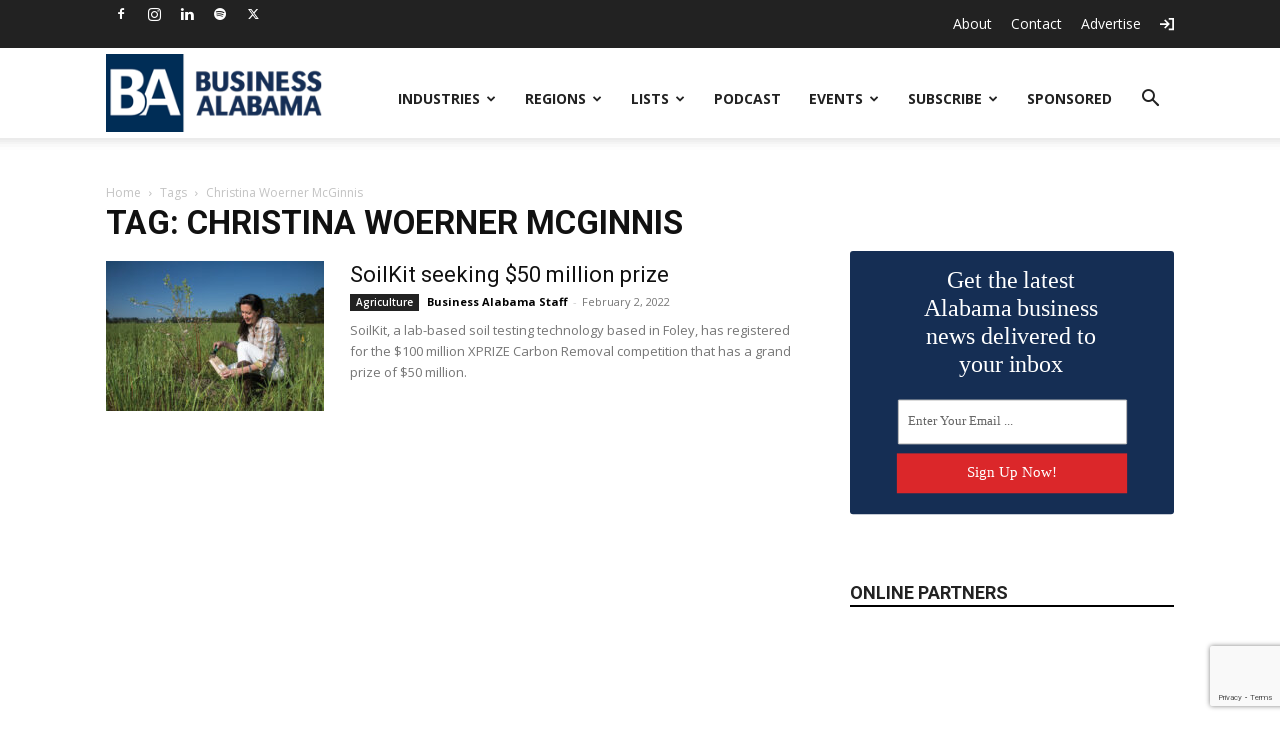

--- FILE ---
content_type: text/html; charset=UTF-8
request_url: https://businessalabama.com/tag/christina-woerner-mcginnis/
body_size: 26306
content:
<!doctype html >
<!--[if IE 8]>    <html class="ie8" lang="en"> <![endif]-->
<!--[if IE 9]>    <html class="ie9" lang="en"> <![endif]-->
<!--[if gt IE 8]><!--> <html lang="en-US"> <!--<![endif]-->
<head>
    <title>Christina Woerner McGinnis Archives - Business Alabama Magazine</title>
    <meta charset="UTF-8" />
    <meta name="viewport" content="width=device-width, initial-scale=1.0">
    <link rel="pingback" href="https://businessalabama.com/xmlrpc.php" />
    <meta name='robots' content='index, follow, max-image-preview:large, max-snippet:-1, max-video-preview:-1' />
	<style>img:is([sizes="auto" i], [sizes^="auto," i]) { contain-intrinsic-size: 3000px 1500px }</style>
	
<!-- Google Tag Manager for WordPress by gtm4wp.com -->
<script data-cfasync="false" data-pagespeed-no-defer>
	var gtm4wp_datalayer_name = "dataLayer";
	var dataLayer = dataLayer || [];
</script>
<!-- End Google Tag Manager for WordPress by gtm4wp.com --><link rel="icon" type="image/png" href="https://assets.businessalabama.com/uploads/2018/06/favicon.png">
	<!-- This site is optimized with the Yoast SEO Premium plugin v26.3 (Yoast SEO v26.3) - https://yoast.com/wordpress/plugins/seo/ -->
	<link rel="canonical" href="https://businessalabama.com/tag/christina-woerner-mcginnis/" />
	<meta property="og:locale" content="en_US" />
	<meta property="og:type" content="article" />
	<meta property="og:title" content="Christina Woerner McGinnis Archives" />
	<meta property="og:url" content="https://businessalabama.com/tag/christina-woerner-mcginnis/" />
	<meta property="og:site_name" content="Business Alabama Magazine" />
	<meta name="twitter:card" content="summary_large_image" />
	<meta name="twitter:site" content="@BusinessAlabama" />
	<script type="application/ld+json" class="yoast-schema-graph">{"@context":"https://schema.org","@graph":[{"@type":"CollectionPage","@id":"https://businessalabama.com/tag/christina-woerner-mcginnis/","url":"https://businessalabama.com/tag/christina-woerner-mcginnis/","name":"Christina Woerner McGinnis Archives - Business Alabama Magazine","isPartOf":{"@id":"https://businessalabama.com/#website"},"primaryImageOfPage":{"@id":"https://businessalabama.com/tag/christina-woerner-mcginnis/#primaryimage"},"image":{"@id":"https://businessalabama.com/tag/christina-woerner-mcginnis/#primaryimage"},"thumbnailUrl":"https://assets.businessalabama.com/2022/02/soil-.jpg","breadcrumb":{"@id":"https://businessalabama.com/tag/christina-woerner-mcginnis/#breadcrumb"},"inLanguage":"en-US"},{"@type":"ImageObject","inLanguage":"en-US","@id":"https://businessalabama.com/tag/christina-woerner-mcginnis/#primaryimage","url":"https://assets.businessalabama.com/2022/02/soil-.jpg","contentUrl":"https://assets.businessalabama.com/2022/02/soil-.jpg","width":1920,"height":1280},{"@type":"BreadcrumbList","@id":"https://businessalabama.com/tag/christina-woerner-mcginnis/#breadcrumb","itemListElement":[{"@type":"ListItem","position":1,"name":"Home","item":"https://businessalabama.com/"},{"@type":"ListItem","position":2,"name":"Christina Woerner McGinnis"}]},{"@type":"WebSite","@id":"https://businessalabama.com/#website","url":"https://businessalabama.com/","name":"Business Alabama Magazine","description":"Business Alabama is Alabama&#039;s only statewide business publication.","potentialAction":[{"@type":"SearchAction","target":{"@type":"EntryPoint","urlTemplate":"https://businessalabama.com/?s={search_term_string}"},"query-input":{"@type":"PropertyValueSpecification","valueRequired":true,"valueName":"search_term_string"}}],"inLanguage":"en-US"}]}</script>
	<!-- / Yoast SEO Premium plugin. -->


<link rel='dns-prefetch' href='//flux.broadstreet.ai' />
<link rel='dns-prefetch' href='//cdn.broadstreetads.com' />
<link rel='dns-prefetch' href='//www.google.com' />
<link rel='dns-prefetch' href='//fonts.googleapis.com' />
<link rel="alternate" type="application/rss+xml" title="Business Alabama Magazine &raquo; Feed" href="https://businessalabama.com/feed/" />
<link rel="alternate" type="application/rss+xml" title="Business Alabama Magazine &raquo; Christina Woerner McGinnis Tag Feed" href="https://businessalabama.com/tag/christina-woerner-mcginnis/feed/" />
		<!-- This site uses the Google Analytics by MonsterInsights plugin v9.9.0 - Using Analytics tracking - https://www.monsterinsights.com/ -->
							<script src="//www.googletagmanager.com/gtag/js?id=G-ZB4X9W227R"  data-cfasync="false" data-wpfc-render="false" type="text/javascript" async></script>
			<script data-cfasync="false" data-wpfc-render="false" type="text/javascript">
				var mi_version = '9.9.0';
				var mi_track_user = true;
				var mi_no_track_reason = '';
								var MonsterInsightsDefaultLocations = {"page_location":"https:\/\/businessalabama.com\/tag\/christina-woerner-mcginnis\/"};
								if ( typeof MonsterInsightsPrivacyGuardFilter === 'function' ) {
					var MonsterInsightsLocations = (typeof MonsterInsightsExcludeQuery === 'object') ? MonsterInsightsPrivacyGuardFilter( MonsterInsightsExcludeQuery ) : MonsterInsightsPrivacyGuardFilter( MonsterInsightsDefaultLocations );
				} else {
					var MonsterInsightsLocations = (typeof MonsterInsightsExcludeQuery === 'object') ? MonsterInsightsExcludeQuery : MonsterInsightsDefaultLocations;
				}

								var disableStrs = [
										'ga-disable-G-ZB4X9W227R',
									];

				/* Function to detect opted out users */
				function __gtagTrackerIsOptedOut() {
					for (var index = 0; index < disableStrs.length; index++) {
						if (document.cookie.indexOf(disableStrs[index] + '=true') > -1) {
							return true;
						}
					}

					return false;
				}

				/* Disable tracking if the opt-out cookie exists. */
				if (__gtagTrackerIsOptedOut()) {
					for (var index = 0; index < disableStrs.length; index++) {
						window[disableStrs[index]] = true;
					}
				}

				/* Opt-out function */
				function __gtagTrackerOptout() {
					for (var index = 0; index < disableStrs.length; index++) {
						document.cookie = disableStrs[index] + '=true; expires=Thu, 31 Dec 2099 23:59:59 UTC; path=/';
						window[disableStrs[index]] = true;
					}
				}

				if ('undefined' === typeof gaOptout) {
					function gaOptout() {
						__gtagTrackerOptout();
					}
				}
								window.dataLayer = window.dataLayer || [];

				window.MonsterInsightsDualTracker = {
					helpers: {},
					trackers: {},
				};
				if (mi_track_user) {
					function __gtagDataLayer() {
						dataLayer.push(arguments);
					}

					function __gtagTracker(type, name, parameters) {
						if (!parameters) {
							parameters = {};
						}

						if (parameters.send_to) {
							__gtagDataLayer.apply(null, arguments);
							return;
						}

						if (type === 'event') {
														parameters.send_to = monsterinsights_frontend.v4_id;
							var hookName = name;
							if (typeof parameters['event_category'] !== 'undefined') {
								hookName = parameters['event_category'] + ':' + name;
							}

							if (typeof MonsterInsightsDualTracker.trackers[hookName] !== 'undefined') {
								MonsterInsightsDualTracker.trackers[hookName](parameters);
							} else {
								__gtagDataLayer('event', name, parameters);
							}
							
						} else {
							__gtagDataLayer.apply(null, arguments);
						}
					}

					__gtagTracker('js', new Date());
					__gtagTracker('set', {
						'developer_id.dZGIzZG': true,
											});
					if ( MonsterInsightsLocations.page_location ) {
						__gtagTracker('set', MonsterInsightsLocations);
					}
										__gtagTracker('config', 'G-ZB4X9W227R', {"forceSSL":"true","link_attribution":"true"} );
										window.gtag = __gtagTracker;										(function () {
						/* https://developers.google.com/analytics/devguides/collection/analyticsjs/ */
						/* ga and __gaTracker compatibility shim. */
						var noopfn = function () {
							return null;
						};
						var newtracker = function () {
							return new Tracker();
						};
						var Tracker = function () {
							return null;
						};
						var p = Tracker.prototype;
						p.get = noopfn;
						p.set = noopfn;
						p.send = function () {
							var args = Array.prototype.slice.call(arguments);
							args.unshift('send');
							__gaTracker.apply(null, args);
						};
						var __gaTracker = function () {
							var len = arguments.length;
							if (len === 0) {
								return;
							}
							var f = arguments[len - 1];
							if (typeof f !== 'object' || f === null || typeof f.hitCallback !== 'function') {
								if ('send' === arguments[0]) {
									var hitConverted, hitObject = false, action;
									if ('event' === arguments[1]) {
										if ('undefined' !== typeof arguments[3]) {
											hitObject = {
												'eventAction': arguments[3],
												'eventCategory': arguments[2],
												'eventLabel': arguments[4],
												'value': arguments[5] ? arguments[5] : 1,
											}
										}
									}
									if ('pageview' === arguments[1]) {
										if ('undefined' !== typeof arguments[2]) {
											hitObject = {
												'eventAction': 'page_view',
												'page_path': arguments[2],
											}
										}
									}
									if (typeof arguments[2] === 'object') {
										hitObject = arguments[2];
									}
									if (typeof arguments[5] === 'object') {
										Object.assign(hitObject, arguments[5]);
									}
									if ('undefined' !== typeof arguments[1].hitType) {
										hitObject = arguments[1];
										if ('pageview' === hitObject.hitType) {
											hitObject.eventAction = 'page_view';
										}
									}
									if (hitObject) {
										action = 'timing' === arguments[1].hitType ? 'timing_complete' : hitObject.eventAction;
										hitConverted = mapArgs(hitObject);
										__gtagTracker('event', action, hitConverted);
									}
								}
								return;
							}

							function mapArgs(args) {
								var arg, hit = {};
								var gaMap = {
									'eventCategory': 'event_category',
									'eventAction': 'event_action',
									'eventLabel': 'event_label',
									'eventValue': 'event_value',
									'nonInteraction': 'non_interaction',
									'timingCategory': 'event_category',
									'timingVar': 'name',
									'timingValue': 'value',
									'timingLabel': 'event_label',
									'page': 'page_path',
									'location': 'page_location',
									'title': 'page_title',
									'referrer' : 'page_referrer',
								};
								for (arg in args) {
																		if (!(!args.hasOwnProperty(arg) || !gaMap.hasOwnProperty(arg))) {
										hit[gaMap[arg]] = args[arg];
									} else {
										hit[arg] = args[arg];
									}
								}
								return hit;
							}

							try {
								f.hitCallback();
							} catch (ex) {
							}
						};
						__gaTracker.create = newtracker;
						__gaTracker.getByName = newtracker;
						__gaTracker.getAll = function () {
							return [];
						};
						__gaTracker.remove = noopfn;
						__gaTracker.loaded = true;
						window['__gaTracker'] = __gaTracker;
					})();
									} else {
										console.log("");
					(function () {
						function __gtagTracker() {
							return null;
						}

						window['__gtagTracker'] = __gtagTracker;
						window['gtag'] = __gtagTracker;
					})();
									}
			</script>
			
							<!-- / Google Analytics by MonsterInsights -->
		<script type="text/javascript">
/* <![CDATA[ */
window._wpemojiSettings = {"baseUrl":"https:\/\/s.w.org\/images\/core\/emoji\/16.0.1\/72x72\/","ext":".png","svgUrl":"https:\/\/s.w.org\/images\/core\/emoji\/16.0.1\/svg\/","svgExt":".svg","source":{"concatemoji":"https:\/\/businessalabama.com\/wp-includes\/js\/wp-emoji-release.min.js?ver=6.8.3"}};
/*! This file is auto-generated */
!function(s,n){var o,i,e;function c(e){try{var t={supportTests:e,timestamp:(new Date).valueOf()};sessionStorage.setItem(o,JSON.stringify(t))}catch(e){}}function p(e,t,n){e.clearRect(0,0,e.canvas.width,e.canvas.height),e.fillText(t,0,0);var t=new Uint32Array(e.getImageData(0,0,e.canvas.width,e.canvas.height).data),a=(e.clearRect(0,0,e.canvas.width,e.canvas.height),e.fillText(n,0,0),new Uint32Array(e.getImageData(0,0,e.canvas.width,e.canvas.height).data));return t.every(function(e,t){return e===a[t]})}function u(e,t){e.clearRect(0,0,e.canvas.width,e.canvas.height),e.fillText(t,0,0);for(var n=e.getImageData(16,16,1,1),a=0;a<n.data.length;a++)if(0!==n.data[a])return!1;return!0}function f(e,t,n,a){switch(t){case"flag":return n(e,"\ud83c\udff3\ufe0f\u200d\u26a7\ufe0f","\ud83c\udff3\ufe0f\u200b\u26a7\ufe0f")?!1:!n(e,"\ud83c\udde8\ud83c\uddf6","\ud83c\udde8\u200b\ud83c\uddf6")&&!n(e,"\ud83c\udff4\udb40\udc67\udb40\udc62\udb40\udc65\udb40\udc6e\udb40\udc67\udb40\udc7f","\ud83c\udff4\u200b\udb40\udc67\u200b\udb40\udc62\u200b\udb40\udc65\u200b\udb40\udc6e\u200b\udb40\udc67\u200b\udb40\udc7f");case"emoji":return!a(e,"\ud83e\udedf")}return!1}function g(e,t,n,a){var r="undefined"!=typeof WorkerGlobalScope&&self instanceof WorkerGlobalScope?new OffscreenCanvas(300,150):s.createElement("canvas"),o=r.getContext("2d",{willReadFrequently:!0}),i=(o.textBaseline="top",o.font="600 32px Arial",{});return e.forEach(function(e){i[e]=t(o,e,n,a)}),i}function t(e){var t=s.createElement("script");t.src=e,t.defer=!0,s.head.appendChild(t)}"undefined"!=typeof Promise&&(o="wpEmojiSettingsSupports",i=["flag","emoji"],n.supports={everything:!0,everythingExceptFlag:!0},e=new Promise(function(e){s.addEventListener("DOMContentLoaded",e,{once:!0})}),new Promise(function(t){var n=function(){try{var e=JSON.parse(sessionStorage.getItem(o));if("object"==typeof e&&"number"==typeof e.timestamp&&(new Date).valueOf()<e.timestamp+604800&&"object"==typeof e.supportTests)return e.supportTests}catch(e){}return null}();if(!n){if("undefined"!=typeof Worker&&"undefined"!=typeof OffscreenCanvas&&"undefined"!=typeof URL&&URL.createObjectURL&&"undefined"!=typeof Blob)try{var e="postMessage("+g.toString()+"("+[JSON.stringify(i),f.toString(),p.toString(),u.toString()].join(",")+"));",a=new Blob([e],{type:"text/javascript"}),r=new Worker(URL.createObjectURL(a),{name:"wpTestEmojiSupports"});return void(r.onmessage=function(e){c(n=e.data),r.terminate(),t(n)})}catch(e){}c(n=g(i,f,p,u))}t(n)}).then(function(e){for(var t in e)n.supports[t]=e[t],n.supports.everything=n.supports.everything&&n.supports[t],"flag"!==t&&(n.supports.everythingExceptFlag=n.supports.everythingExceptFlag&&n.supports[t]);n.supports.everythingExceptFlag=n.supports.everythingExceptFlag&&!n.supports.flag,n.DOMReady=!1,n.readyCallback=function(){n.DOMReady=!0}}).then(function(){return e}).then(function(){var e;n.supports.everything||(n.readyCallback(),(e=n.source||{}).concatemoji?t(e.concatemoji):e.wpemoji&&e.twemoji&&(t(e.twemoji),t(e.wpemoji)))}))}((window,document),window._wpemojiSettings);
/* ]]> */
</script>
<script>function cpLoadCSS(e,t,n){"use strict";var i=window.document.createElement("link"),o=t||window.document.getElementsByTagName("script")[0];return i.rel="stylesheet",i.href=e,i.media="only x",o.parentNode.insertBefore(i,o),setTimeout(function(){i.media=n||"all"}),i}</script><style>.cp-popup-container .cpro-overlay,.cp-popup-container .cp-popup-wrapper{opacity:0;visibility:hidden;display:none}</style><style id='wp-emoji-styles-inline-css' type='text/css'>

	img.wp-smiley, img.emoji {
		display: inline !important;
		border: none !important;
		box-shadow: none !important;
		height: 1em !important;
		width: 1em !important;
		margin: 0 0.07em !important;
		vertical-align: -0.1em !important;
		background: none !important;
		padding: 0 !important;
	}
</style>
<style id='classic-theme-styles-inline-css' type='text/css'>
/*! This file is auto-generated */
.wp-block-button__link{color:#fff;background-color:#32373c;border-radius:9999px;box-shadow:none;text-decoration:none;padding:calc(.667em + 2px) calc(1.333em + 2px);font-size:1.125em}.wp-block-file__button{background:#32373c;color:#fff;text-decoration:none}
</style>
<link rel='stylesheet' id='activecampaign-form-block-css' href='https://businessalabama.com/wp-content/plugins/activecampaign-subscription-forms/activecampaign-form-block/build/style-index.css?ver=1762267052' type='text/css' media='all' />
<style id='global-styles-inline-css' type='text/css'>
:root{--wp--preset--aspect-ratio--square: 1;--wp--preset--aspect-ratio--4-3: 4/3;--wp--preset--aspect-ratio--3-4: 3/4;--wp--preset--aspect-ratio--3-2: 3/2;--wp--preset--aspect-ratio--2-3: 2/3;--wp--preset--aspect-ratio--16-9: 16/9;--wp--preset--aspect-ratio--9-16: 9/16;--wp--preset--color--black: #000000;--wp--preset--color--cyan-bluish-gray: #abb8c3;--wp--preset--color--white: #ffffff;--wp--preset--color--pale-pink: #f78da7;--wp--preset--color--vivid-red: #cf2e2e;--wp--preset--color--luminous-vivid-orange: #ff6900;--wp--preset--color--luminous-vivid-amber: #fcb900;--wp--preset--color--light-green-cyan: #7bdcb5;--wp--preset--color--vivid-green-cyan: #00d084;--wp--preset--color--pale-cyan-blue: #8ed1fc;--wp--preset--color--vivid-cyan-blue: #0693e3;--wp--preset--color--vivid-purple: #9b51e0;--wp--preset--gradient--vivid-cyan-blue-to-vivid-purple: linear-gradient(135deg,rgba(6,147,227,1) 0%,rgb(155,81,224) 100%);--wp--preset--gradient--light-green-cyan-to-vivid-green-cyan: linear-gradient(135deg,rgb(122,220,180) 0%,rgb(0,208,130) 100%);--wp--preset--gradient--luminous-vivid-amber-to-luminous-vivid-orange: linear-gradient(135deg,rgba(252,185,0,1) 0%,rgba(255,105,0,1) 100%);--wp--preset--gradient--luminous-vivid-orange-to-vivid-red: linear-gradient(135deg,rgba(255,105,0,1) 0%,rgb(207,46,46) 100%);--wp--preset--gradient--very-light-gray-to-cyan-bluish-gray: linear-gradient(135deg,rgb(238,238,238) 0%,rgb(169,184,195) 100%);--wp--preset--gradient--cool-to-warm-spectrum: linear-gradient(135deg,rgb(74,234,220) 0%,rgb(151,120,209) 20%,rgb(207,42,186) 40%,rgb(238,44,130) 60%,rgb(251,105,98) 80%,rgb(254,248,76) 100%);--wp--preset--gradient--blush-light-purple: linear-gradient(135deg,rgb(255,206,236) 0%,rgb(152,150,240) 100%);--wp--preset--gradient--blush-bordeaux: linear-gradient(135deg,rgb(254,205,165) 0%,rgb(254,45,45) 50%,rgb(107,0,62) 100%);--wp--preset--gradient--luminous-dusk: linear-gradient(135deg,rgb(255,203,112) 0%,rgb(199,81,192) 50%,rgb(65,88,208) 100%);--wp--preset--gradient--pale-ocean: linear-gradient(135deg,rgb(255,245,203) 0%,rgb(182,227,212) 50%,rgb(51,167,181) 100%);--wp--preset--gradient--electric-grass: linear-gradient(135deg,rgb(202,248,128) 0%,rgb(113,206,126) 100%);--wp--preset--gradient--midnight: linear-gradient(135deg,rgb(2,3,129) 0%,rgb(40,116,252) 100%);--wp--preset--font-size--small: 11px;--wp--preset--font-size--medium: 20px;--wp--preset--font-size--large: 32px;--wp--preset--font-size--x-large: 42px;--wp--preset--font-size--regular: 15px;--wp--preset--font-size--larger: 50px;--wp--preset--spacing--20: 0.44rem;--wp--preset--spacing--30: 0.67rem;--wp--preset--spacing--40: 1rem;--wp--preset--spacing--50: 1.5rem;--wp--preset--spacing--60: 2.25rem;--wp--preset--spacing--70: 3.38rem;--wp--preset--spacing--80: 5.06rem;--wp--preset--shadow--natural: 6px 6px 9px rgba(0, 0, 0, 0.2);--wp--preset--shadow--deep: 12px 12px 50px rgba(0, 0, 0, 0.4);--wp--preset--shadow--sharp: 6px 6px 0px rgba(0, 0, 0, 0.2);--wp--preset--shadow--outlined: 6px 6px 0px -3px rgba(255, 255, 255, 1), 6px 6px rgba(0, 0, 0, 1);--wp--preset--shadow--crisp: 6px 6px 0px rgba(0, 0, 0, 1);}:where(.is-layout-flex){gap: 0.5em;}:where(.is-layout-grid){gap: 0.5em;}body .is-layout-flex{display: flex;}.is-layout-flex{flex-wrap: wrap;align-items: center;}.is-layout-flex > :is(*, div){margin: 0;}body .is-layout-grid{display: grid;}.is-layout-grid > :is(*, div){margin: 0;}:where(.wp-block-columns.is-layout-flex){gap: 2em;}:where(.wp-block-columns.is-layout-grid){gap: 2em;}:where(.wp-block-post-template.is-layout-flex){gap: 1.25em;}:where(.wp-block-post-template.is-layout-grid){gap: 1.25em;}.has-black-color{color: var(--wp--preset--color--black) !important;}.has-cyan-bluish-gray-color{color: var(--wp--preset--color--cyan-bluish-gray) !important;}.has-white-color{color: var(--wp--preset--color--white) !important;}.has-pale-pink-color{color: var(--wp--preset--color--pale-pink) !important;}.has-vivid-red-color{color: var(--wp--preset--color--vivid-red) !important;}.has-luminous-vivid-orange-color{color: var(--wp--preset--color--luminous-vivid-orange) !important;}.has-luminous-vivid-amber-color{color: var(--wp--preset--color--luminous-vivid-amber) !important;}.has-light-green-cyan-color{color: var(--wp--preset--color--light-green-cyan) !important;}.has-vivid-green-cyan-color{color: var(--wp--preset--color--vivid-green-cyan) !important;}.has-pale-cyan-blue-color{color: var(--wp--preset--color--pale-cyan-blue) !important;}.has-vivid-cyan-blue-color{color: var(--wp--preset--color--vivid-cyan-blue) !important;}.has-vivid-purple-color{color: var(--wp--preset--color--vivid-purple) !important;}.has-black-background-color{background-color: var(--wp--preset--color--black) !important;}.has-cyan-bluish-gray-background-color{background-color: var(--wp--preset--color--cyan-bluish-gray) !important;}.has-white-background-color{background-color: var(--wp--preset--color--white) !important;}.has-pale-pink-background-color{background-color: var(--wp--preset--color--pale-pink) !important;}.has-vivid-red-background-color{background-color: var(--wp--preset--color--vivid-red) !important;}.has-luminous-vivid-orange-background-color{background-color: var(--wp--preset--color--luminous-vivid-orange) !important;}.has-luminous-vivid-amber-background-color{background-color: var(--wp--preset--color--luminous-vivid-amber) !important;}.has-light-green-cyan-background-color{background-color: var(--wp--preset--color--light-green-cyan) !important;}.has-vivid-green-cyan-background-color{background-color: var(--wp--preset--color--vivid-green-cyan) !important;}.has-pale-cyan-blue-background-color{background-color: var(--wp--preset--color--pale-cyan-blue) !important;}.has-vivid-cyan-blue-background-color{background-color: var(--wp--preset--color--vivid-cyan-blue) !important;}.has-vivid-purple-background-color{background-color: var(--wp--preset--color--vivid-purple) !important;}.has-black-border-color{border-color: var(--wp--preset--color--black) !important;}.has-cyan-bluish-gray-border-color{border-color: var(--wp--preset--color--cyan-bluish-gray) !important;}.has-white-border-color{border-color: var(--wp--preset--color--white) !important;}.has-pale-pink-border-color{border-color: var(--wp--preset--color--pale-pink) !important;}.has-vivid-red-border-color{border-color: var(--wp--preset--color--vivid-red) !important;}.has-luminous-vivid-orange-border-color{border-color: var(--wp--preset--color--luminous-vivid-orange) !important;}.has-luminous-vivid-amber-border-color{border-color: var(--wp--preset--color--luminous-vivid-amber) !important;}.has-light-green-cyan-border-color{border-color: var(--wp--preset--color--light-green-cyan) !important;}.has-vivid-green-cyan-border-color{border-color: var(--wp--preset--color--vivid-green-cyan) !important;}.has-pale-cyan-blue-border-color{border-color: var(--wp--preset--color--pale-cyan-blue) !important;}.has-vivid-cyan-blue-border-color{border-color: var(--wp--preset--color--vivid-cyan-blue) !important;}.has-vivid-purple-border-color{border-color: var(--wp--preset--color--vivid-purple) !important;}.has-vivid-cyan-blue-to-vivid-purple-gradient-background{background: var(--wp--preset--gradient--vivid-cyan-blue-to-vivid-purple) !important;}.has-light-green-cyan-to-vivid-green-cyan-gradient-background{background: var(--wp--preset--gradient--light-green-cyan-to-vivid-green-cyan) !important;}.has-luminous-vivid-amber-to-luminous-vivid-orange-gradient-background{background: var(--wp--preset--gradient--luminous-vivid-amber-to-luminous-vivid-orange) !important;}.has-luminous-vivid-orange-to-vivid-red-gradient-background{background: var(--wp--preset--gradient--luminous-vivid-orange-to-vivid-red) !important;}.has-very-light-gray-to-cyan-bluish-gray-gradient-background{background: var(--wp--preset--gradient--very-light-gray-to-cyan-bluish-gray) !important;}.has-cool-to-warm-spectrum-gradient-background{background: var(--wp--preset--gradient--cool-to-warm-spectrum) !important;}.has-blush-light-purple-gradient-background{background: var(--wp--preset--gradient--blush-light-purple) !important;}.has-blush-bordeaux-gradient-background{background: var(--wp--preset--gradient--blush-bordeaux) !important;}.has-luminous-dusk-gradient-background{background: var(--wp--preset--gradient--luminous-dusk) !important;}.has-pale-ocean-gradient-background{background: var(--wp--preset--gradient--pale-ocean) !important;}.has-electric-grass-gradient-background{background: var(--wp--preset--gradient--electric-grass) !important;}.has-midnight-gradient-background{background: var(--wp--preset--gradient--midnight) !important;}.has-small-font-size{font-size: var(--wp--preset--font-size--small) !important;}.has-medium-font-size{font-size: var(--wp--preset--font-size--medium) !important;}.has-large-font-size{font-size: var(--wp--preset--font-size--large) !important;}.has-x-large-font-size{font-size: var(--wp--preset--font-size--x-large) !important;}
:where(.wp-block-post-template.is-layout-flex){gap: 1.25em;}:where(.wp-block-post-template.is-layout-grid){gap: 1.25em;}
:where(.wp-block-columns.is-layout-flex){gap: 2em;}:where(.wp-block-columns.is-layout-grid){gap: 2em;}
:root :where(.wp-block-pullquote){font-size: 1.5em;line-height: 1.6;}
</style>
<link rel='stylesheet' id='simply-gallery-block-frontend-css' href='https://businessalabama.com/wp-content/plugins/simply-gallery-block/blocks/pgc_sgb.min.style.css?ver=3.2.8' type='text/css' media='all' />
<link rel='stylesheet' id='pgc-simply-gallery-plugin-lightbox-style-css' href='https://businessalabama.com/wp-content/plugins/simply-gallery-block/plugins/pgc_sgb_lightbox.min.style.css?ver=3.2.8' type='text/css' media='all' />
<link rel='stylesheet' id='registration-wall_css-css' href='https://businessalabama.com/wp-content/plugins/registration-wall/public/css/registration-wall-public.css?ver=1.0.5' type='text/css' media='all' />
<script>document.addEventListener('DOMContentLoaded', function(event) {  if( typeof cpLoadCSS !== 'undefined' ) { cpLoadCSS('https://businessalabama.com/wp-content/plugins/convertpro/assets/modules/css/cp-popup.min.css?ver=1.8.5', 0, 'all'); } }); </script>
<link rel='stylesheet' id='td-plugin-multi-purpose-css' href='https://businessalabama.com/wp-content/plugins/td-composer/td-multi-purpose/style.css?ver=492e3cf54bd42df3b24a3de8e2307cafx' type='text/css' media='all' />
<link rel='stylesheet' id='google-fonts-style-css' href='https://fonts.googleapis.com/css?family=Open+Sans%3A400%2C600%2C700%7CRoboto%3A400%2C600%2C700&#038;display=swap&#038;ver=12.7.1' type='text/css' media='all' />
<link rel='stylesheet' id='td-theme-css' href='https://businessalabama.com/wp-content/themes/Newspaper/style.css?ver=12.7.11695253805' type='text/css' media='all' />
<style id='td-theme-inline-css' type='text/css'>@media (max-width:767px){.td-header-desktop-wrap{display:none}}@media (min-width:767px){.td-header-mobile-wrap{display:none}}</style>
<link rel='stylesheet' id='td-theme-child-css' href='https://businessalabama.com/wp-content/themes/PTMPublishing/style.css?ver=1695253805' type='text/css' media='all' />
<link rel='stylesheet' id='td-legacy-framework-front-style-css' href='https://businessalabama.com/wp-content/plugins/td-composer/legacy/Newspaper/assets/css/td_legacy_main.css?ver=492e3cf54bd42df3b24a3de8e2307cafx' type='text/css' media='all' />
<link rel='stylesheet' id='td-standard-pack-framework-front-style-css' href='https://businessalabama.com/wp-content/plugins/td-standard-pack/Newspaper/assets/css/td_standard_pack_main.css?ver=8ae1459a1d876d507918f73cef68310e' type='text/css' media='all' />
<link rel='stylesheet' id='td-theme-demo-style-css' href='https://businessalabama.com/wp-content/plugins/td-composer/legacy/Newspaper/includes/demos/magazine/demo_style.css?ver=12.7.1' type='text/css' media='all' />
<link rel='stylesheet' id='tdb_style_cloud_templates_front-css' href='https://businessalabama.com/wp-content/plugins/td-cloud-library/assets/css/tdb_main.css?ver=d578089f160957352b9b4ca6d880fd8f' type='text/css' media='all' />
<script type="text/javascript" src="https://businessalabama.com/wp-content/plugins/google-analytics-for-wordpress/assets/js/frontend-gtag.min.js?ver=9.9.0" id="monsterinsights-frontend-script-js" async="async" data-wp-strategy="async"></script>
<script data-cfasync="false" data-wpfc-render="false" type="text/javascript" id='monsterinsights-frontend-script-js-extra'>/* <![CDATA[ */
var monsterinsights_frontend = {"js_events_tracking":"true","download_extensions":"doc,pdf,ppt,zip,xls,docx,pptx,xlsx","inbound_paths":"[]","home_url":"https:\/\/businessalabama.com","hash_tracking":"false","v4_id":"G-ZB4X9W227R"};/* ]]> */
</script>
<script type="text/javascript" src="//flux.broadstreet.ai/emit/9531.js?ver=1.0.0" id="broadstreet-analytics-js" async="async" data-wp-strategy="async"></script>
<script async data-cfasync='false' type="text/javascript" src="//cdn.broadstreetads.com/init-2.min.js?v=1.51.10&amp;ver=6.8.3" id="broadstreet-init-js"></script>
<script async data-cfasync='false' type="text/javascript" id="broadstreet-init-js-after">
/* <![CDATA[ */
window.broadstreetKeywords = ['not_home_page','not_landing_page','not_article_page']
window.broadstreetTargets = {"pagetype":["archive","not_home_page"],"category":[],"url":"soilkit-seeking-50-million-prize"};

window.broadstreet = window.broadstreet || { run: [] };window.broadstreet.run.push(function () {
window.broadstreet.loadNetworkJS(9531, {});
 });
/* ]]> */
</script>
<script type="text/javascript" src="https://businessalabama.com/wp-includes/js/jquery/jquery.min.js?ver=3.7.1" id="jquery-core-js"></script>
<script type="text/javascript" src="https://businessalabama.com/wp-includes/js/jquery/jquery-migrate.min.js?ver=3.4.1" id="jquery-migrate-js"></script>
<script type="text/javascript" id="activecampaign_email_preference_center-js-extra">
/* <![CDATA[ */
var ac_ajax = {"ajax_url":"https:\/\/businessalabama.com\/wp-admin\/admin-ajax.php","update_nonce":"0fa8044371","success_text":"Your email preferences have been saved.","error_text":"There was an error processing your request.  Try again.","saving_text":"Please wait...","save_text":"Save Preferences","enable_tamper_protection":""};
/* ]]> */
</script>
<script type="text/javascript" src="https://businessalabama.com/wp-content/plugins/pramadillo-activecampaign-email-preference-center/public/js/public.js?ver=2.0.14" id="activecampaign_email_preference_center-js"></script>
<link rel="https://api.w.org/" href="https://businessalabama.com/wp-json/" /><link rel="alternate" title="JSON" type="application/json" href="https://businessalabama.com/wp-json/wp/v2/tags/2036" /><link rel="EditURI" type="application/rsd+xml" title="RSD" href="https://businessalabama.com/xmlrpc.php?rsd" />
<meta name="generator" content="WordPress 6.8.3" />
<noscript><style>.simply-gallery-amp{ display: block !important; }</style></noscript><noscript><style>.sgb-preloader{ display: none !important; }</style></noscript><script>(function () {
  const FORM_ORIGIN = "https://pmt.dragonforms.com";
  function receiveMessages(event) {
    if (event.origin !== FORM_ORIGIN) return;
    const data = event.data;
    if (!data || data.type !== "resize" || typeof data.height !== "number") {
      return;
    }
    const iframe = document.getElementById("BusinessAL_NL");
    if (!iframe) {
      console.log("Iframe not found: BusinessAL_NL");
      return;
    }
    iframe.style.height = data.height + "px";
    console.log("Resized to:", data.height);
  }
  window.addEventListener("message", receiveMessages, false);
})();
</script>
<!-- Google Tag Manager for WordPress by gtm4wp.com -->
<!-- GTM Container placement set to footer -->
<script data-cfasync="false" data-pagespeed-no-defer>
	var dataLayer_content = {"pagePostType":"post","pagePostType2":"tag-post"};
	dataLayer.push( dataLayer_content );
</script>
<script data-cfasync="false" data-pagespeed-no-defer>
(function(w,d,s,l,i){w[l]=w[l]||[];w[l].push({'gtm.start':
new Date().getTime(),event:'gtm.js'});var f=d.getElementsByTagName(s)[0],
j=d.createElement(s),dl=l!='dataLayer'?'&l='+l:'';j.async=true;j.src=
'//www.googletagmanager.com/gtm.js?id='+i+dl;f.parentNode.insertBefore(j,f);
})(window,document,'script','dataLayer','GTM-K2QNS9N');
</script>
<!-- End Google Tag Manager for WordPress by gtm4wp.com -->    <script>
        window.tdb_global_vars = {"wpRestUrl":"https:\/\/businessalabama.com\/wp-json\/","permalinkStructure":"\/%postname%\/"};
        window.tdb_p_autoload_vars = {"isAjax":false,"isAdminBarShowing":false};
    </script>
    
    <style id="tdb-global-colors">:root{--accent-color:#fff}</style>

    
	
<link rel="stylesheet" href="https://olytics.omeda.com/olytics/css/v3/p/olytics.css"
 />

<script>

window.olytics||(window.olytics=[]),window.olytics.methods=["fire","confirm"],window.olytics.factory=function(i){return function(){var t=Array.prototype.slice.call(arguments);return t.unshift(i),window.olytics.push(t),window.olytics}};for(var i=0;i<window.olytics.methods.length;i++){var
 method=window.olytics.methods[i];window.olytics[method]=window.olytics.factory(method)}olytics.load=function(i){if(!document.getElementById("olyticsImport")){window.a=window.olytics;var t=document.createElement("script");t.async=!0,t.id="olyticsImport",t.type="text/javascript";var
 o="";void 0!==i&&void 0!==i.oid&&(o=i.oid),t.setAttribute("data-oid",o),t.src="https://olytics.omeda.com/olytics/js/v3/p/olytics.min.js",t.addEventListener("load",function(t){for(olytics.initialize({Olytics:i});window.a.length>0;){var
 o=window.a.shift(),s=o.shift();olytics[s]&&olytics[s].apply(olytics,o)}},!1);var s=document.getElementsByTagName("script")[0];s.parentNode.insertBefore(t,s)}},olytics.load({oid:"24ef0e5e286a4c92aeef744b9521ec92"});

</script>

<script>
var metas = document.getElementsByTagName('meta');
var olyticsTag = "";
var olyticsCategory = "";

// First we see if the page has any html meta tags
if(metas && metas.length > 0) {
    // loop through the meta tags
    for(var oolltt = 0; oolltt < metas.length; oolltt++) {
        var oollttMeta = metas[oolltt];
        var theNameAttribute = oollttMeta.getAttribute('name');
        
        // is the meta tag an 'olyticsCategory' meta tag ?
        if(theNameAttribute && theNameAttribute == 'olyticsCategory' && oollttMeta.getAttribute('content')) {
            // the meta tag is an 'olyticsCategory' meta tag - lets grab the content of the tag
            olyticsCategory = oollttMeta.getAttribute('content');
        
        // is the meta tag an 'olyticsTag' meta tag ?
        } else if(theNameAttribute && theNameAttribute == 'olyticsTag' && oollttMeta.getAttribute('content')) {
            // the meta tag is an 'olyticsTag' meta tag - lets grab the content of the meta tag
            olyticsTag = oollttMeta.getAttribute('content');
        }
    }
    
    if(olyticsCategory.length > 0 || olyticsTag.length > 0) {
        // fire the olytics.fire call with category and/or tag
        olytics.fire({
            behaviorId: '4014E3567790A2D',
            category: olyticsCategory,
            tag: olyticsTag
        });
    } else {
        // fire without category/tag if none found
        olytics.fire({
            behaviorId: '4014E3567790A2D'
        });
    }
}
</script>

<!-- JS generated by theme -->

<script type="text/javascript" id="td-generated-header-js">
    
    

	    var tdBlocksArray = []; //here we store all the items for the current page

	    // td_block class - each ajax block uses a object of this class for requests
	    function tdBlock() {
		    this.id = '';
		    this.block_type = 1; //block type id (1-234 etc)
		    this.atts = '';
		    this.td_column_number = '';
		    this.td_current_page = 1; //
		    this.post_count = 0; //from wp
		    this.found_posts = 0; //from wp
		    this.max_num_pages = 0; //from wp
		    this.td_filter_value = ''; //current live filter value
		    this.is_ajax_running = false;
		    this.td_user_action = ''; // load more or infinite loader (used by the animation)
		    this.header_color = '';
		    this.ajax_pagination_infinite_stop = ''; //show load more at page x
	    }

        // td_js_generator - mini detector
        ( function () {
            var htmlTag = document.getElementsByTagName("html")[0];

	        if ( navigator.userAgent.indexOf("MSIE 10.0") > -1 ) {
                htmlTag.className += ' ie10';
            }

            if ( !!navigator.userAgent.match(/Trident.*rv\:11\./) ) {
                htmlTag.className += ' ie11';
            }

	        if ( navigator.userAgent.indexOf("Edge") > -1 ) {
                htmlTag.className += ' ieEdge';
            }

            if ( /(iPad|iPhone|iPod)/g.test(navigator.userAgent) ) {
                htmlTag.className += ' td-md-is-ios';
            }

            var user_agent = navigator.userAgent.toLowerCase();
            if ( user_agent.indexOf("android") > -1 ) {
                htmlTag.className += ' td-md-is-android';
            }

            if ( -1 !== navigator.userAgent.indexOf('Mac OS X')  ) {
                htmlTag.className += ' td-md-is-os-x';
            }

            if ( /chrom(e|ium)/.test(navigator.userAgent.toLowerCase()) ) {
               htmlTag.className += ' td-md-is-chrome';
            }

            if ( -1 !== navigator.userAgent.indexOf('Firefox') ) {
                htmlTag.className += ' td-md-is-firefox';
            }

            if ( -1 !== navigator.userAgent.indexOf('Safari') && -1 === navigator.userAgent.indexOf('Chrome') ) {
                htmlTag.className += ' td-md-is-safari';
            }

            if( -1 !== navigator.userAgent.indexOf('IEMobile') ){
                htmlTag.className += ' td-md-is-iemobile';
            }

        })();

        var tdLocalCache = {};

        ( function () {
            "use strict";

            tdLocalCache = {
                data: {},
                remove: function (resource_id) {
                    delete tdLocalCache.data[resource_id];
                },
                exist: function (resource_id) {
                    return tdLocalCache.data.hasOwnProperty(resource_id) && tdLocalCache.data[resource_id] !== null;
                },
                get: function (resource_id) {
                    return tdLocalCache.data[resource_id];
                },
                set: function (resource_id, cachedData) {
                    tdLocalCache.remove(resource_id);
                    tdLocalCache.data[resource_id] = cachedData;
                }
            };
        })();

    
    
var td_viewport_interval_list=[{"limitBottom":767,"sidebarWidth":228},{"limitBottom":1018,"sidebarWidth":300},{"limitBottom":1140,"sidebarWidth":324}];
var tds_general_modal_image="yes";
var tdc_is_installed="yes";
var tdc_domain_active=false;
var td_ajax_url="https:\/\/businessalabama.com\/wp-admin\/admin-ajax.php?td_theme_name=Newspaper&v=12.7.1";
var td_get_template_directory_uri="https:\/\/businessalabama.com\/wp-content\/plugins\/td-composer\/legacy\/common";
var tds_snap_menu="snap";
var tds_logo_on_sticky="show_header_logo";
var tds_header_style="7";
var td_please_wait="Please wait...";
var td_email_user_pass_incorrect="User or password incorrect!";
var td_email_user_incorrect="Email or username incorrect!";
var td_email_incorrect="Email incorrect!";
var td_user_incorrect="Username incorrect!";
var td_email_user_empty="Email or username empty!";
var td_pass_empty="Pass empty!";
var td_pass_pattern_incorrect="Invalid Pass Pattern!";
var td_retype_pass_incorrect="Retyped Pass incorrect!";
var tds_more_articles_on_post_enable="";
var tds_more_articles_on_post_time_to_wait="";
var tds_more_articles_on_post_pages_distance_from_top=0;
var tds_captcha="";
var tds_theme_color_site_wide="#002d56";
var tds_smart_sidebar="enabled";
var tdThemeName="Newspaper";
var tdThemeNameWl="Newspaper";
var td_magnific_popup_translation_tPrev="Previous (Left arrow key)";
var td_magnific_popup_translation_tNext="Next (Right arrow key)";
var td_magnific_popup_translation_tCounter="%curr% of %total%";
var td_magnific_popup_translation_ajax_tError="The content from %url% could not be loaded.";
var td_magnific_popup_translation_image_tError="The image #%curr% could not be loaded.";
var tdBlockNonce="18e5e8049f";
var tdMobileMenu="enabled";
var tdMobileSearch="enabled";
var tdDateNamesI18n={"month_names":["January","February","March","April","May","June","July","August","September","October","November","December"],"month_names_short":["Jan","Feb","Mar","Apr","May","Jun","Jul","Aug","Sep","Oct","Nov","Dec"],"day_names":["Sunday","Monday","Tuesday","Wednesday","Thursday","Friday","Saturday"],"day_names_short":["Sun","Mon","Tue","Wed","Thu","Fri","Sat"]};
var tdb_modal_confirm="Save";
var tdb_modal_cancel="Cancel";
var tdb_modal_confirm_alt="Yes";
var tdb_modal_cancel_alt="No";
var td_deploy_mode="deploy";
var td_ad_background_click_link="";
var td_ad_background_click_target="";
</script>


<!-- Header style compiled by theme -->

<style>ul.sf-menu>.menu-item>a{font-size:14px;font-weight:bold;text-transform:uppercase}.td-page-title,.td-category-title-holder .td-page-title{font-size:33px;font-weight:500;text-transform:uppercase}:root{--td_theme_color:#002d56;--td_slider_text:rgba(0,45,86,0.7);--td_text_header_color:#222222;--td_mobile_gradient_one_mob:rgba(69,132,112,0.85);--td_mobile_gradient_two_mob:rgba(18,129,153,0.85);--td_mobile_text_active_color:#e9ed6c;--td_login_gradient_one:rgba(69,132,112,0.8);--td_login_gradient_two:rgba(18,129,153,0.85)}.td-header-style-12 .td-header-menu-wrap-full,.td-header-style-12 .td-affix,.td-grid-style-1.td-hover-1 .td-big-grid-post:hover .td-post-category,.td-grid-style-5.td-hover-1 .td-big-grid-post:hover .td-post-category,.td_category_template_3 .td-current-sub-category,.td_category_template_8 .td-category-header .td-category a.td-current-sub-category,.td_category_template_4 .td-category-siblings .td-category a:hover,.td_block_big_grid_9.td-grid-style-1 .td-post-category,.td_block_big_grid_9.td-grid-style-5 .td-post-category,.td-grid-style-6.td-hover-1 .td-module-thumb:after,.tdm-menu-active-style5 .td-header-menu-wrap .sf-menu>.current-menu-item>a,.tdm-menu-active-style5 .td-header-menu-wrap .sf-menu>.current-menu-ancestor>a,.tdm-menu-active-style5 .td-header-menu-wrap .sf-menu>.current-category-ancestor>a,.tdm-menu-active-style5 .td-header-menu-wrap .sf-menu>li>a:hover,.tdm-menu-active-style5 .td-header-menu-wrap .sf-menu>.sfHover>a{background-color:#002d56}.td_mega_menu_sub_cats .cur-sub-cat,.td-mega-span h3 a:hover,.td_mod_mega_menu:hover .entry-title a,.header-search-wrap .result-msg a:hover,.td-header-top-menu .td-drop-down-search .td_module_wrap:hover .entry-title a,.td-header-top-menu .td-icon-search:hover,.td-header-wrap .result-msg a:hover,.top-header-menu li a:hover,.top-header-menu .current-menu-item>a,.top-header-menu .current-menu-ancestor>a,.top-header-menu .current-category-ancestor>a,.td-social-icon-wrap>a:hover,.td-header-sp-top-widget .td-social-icon-wrap a:hover,.td_mod_related_posts:hover h3>a,.td-post-template-11 .td-related-title .td-related-left:hover,.td-post-template-11 .td-related-title .td-related-right:hover,.td-post-template-11 .td-related-title .td-cur-simple-item,.td-post-template-11 .td_block_related_posts .td-next-prev-wrap a:hover,.td-category-header .td-pulldown-category-filter-link:hover,.td-category-siblings .td-subcat-dropdown a:hover,.td-category-siblings .td-subcat-dropdown a.td-current-sub-category,.footer-text-wrap .footer-email-wrap a,.footer-social-wrap a:hover,.td_module_17 .td-read-more a:hover,.td_module_18 .td-read-more a:hover,.td_module_19 .td-post-author-name a:hover,.td-pulldown-syle-2 .td-subcat-dropdown:hover .td-subcat-more span,.td-pulldown-syle-2 .td-subcat-dropdown:hover .td-subcat-more i,.td-pulldown-syle-3 .td-subcat-dropdown:hover .td-subcat-more span,.td-pulldown-syle-3 .td-subcat-dropdown:hover .td-subcat-more i,.tdm-menu-active-style3 .tdm-header.td-header-wrap .sf-menu>.current-category-ancestor>a,.tdm-menu-active-style3 .tdm-header.td-header-wrap .sf-menu>.current-menu-ancestor>a,.tdm-menu-active-style3 .tdm-header.td-header-wrap .sf-menu>.current-menu-item>a,.tdm-menu-active-style3 .tdm-header.td-header-wrap .sf-menu>.sfHover>a,.tdm-menu-active-style3 .tdm-header.td-header-wrap .sf-menu>li>a:hover{color:#002d56}.td-mega-menu-page .wpb_content_element ul li a:hover,.td-theme-wrap .td-aj-search-results .td_module_wrap:hover .entry-title a,.td-theme-wrap .header-search-wrap .result-msg a:hover{color:#002d56!important}.td_category_template_8 .td-category-header .td-category a.td-current-sub-category,.td_category_template_4 .td-category-siblings .td-category a:hover,.tdm-menu-active-style4 .tdm-header .sf-menu>.current-menu-item>a,.tdm-menu-active-style4 .tdm-header .sf-menu>.current-menu-ancestor>a,.tdm-menu-active-style4 .tdm-header .sf-menu>.current-category-ancestor>a,.tdm-menu-active-style4 .tdm-header .sf-menu>li>a:hover,.tdm-menu-active-style4 .tdm-header .sf-menu>.sfHover>a{border-color:#002d56}.td-header-wrap .td-header-top-menu-full,.td-header-wrap .top-header-menu .sub-menu,.tdm-header-style-1.td-header-wrap .td-header-top-menu-full,.tdm-header-style-1.td-header-wrap .top-header-menu .sub-menu,.tdm-header-style-2.td-header-wrap .td-header-top-menu-full,.tdm-header-style-2.td-header-wrap .top-header-menu .sub-menu,.tdm-header-style-3.td-header-wrap .td-header-top-menu-full,.tdm-header-style-3.td-header-wrap .top-header-menu .sub-menu{background-color:#222222}.td-header-style-8 .td-header-top-menu-full{background-color:transparent}.td-header-style-8 .td-header-top-menu-full .td-header-top-menu{background-color:#222222;padding-left:15px;padding-right:15px}.td-header-wrap .td-header-top-menu-full .td-header-top-menu,.td-header-wrap .td-header-top-menu-full{border-bottom:none}.td-header-top-menu,.td-header-top-menu a,.td-header-wrap .td-header-top-menu-full .td-header-top-menu,.td-header-wrap .td-header-top-menu-full a,.td-header-style-8 .td-header-top-menu,.td-header-style-8 .td-header-top-menu a,.td-header-top-menu .td-drop-down-search .entry-title a{color:#ffffff}.top-header-menu .current-menu-item>a,.top-header-menu .current-menu-ancestor>a,.top-header-menu .current-category-ancestor>a,.top-header-menu li a:hover,.td-header-sp-top-widget .td-icon-search:hover{color:#888888}.td-header-wrap .td-header-sp-top-widget .td-icon-font,.td-header-style-7 .td-header-top-menu .td-social-icon-wrap .td-icon-font{color:#ffffff}.td-header-wrap .td-header-sp-top-widget i.td-icon-font:hover{color:#888888}.td-header-wrap .td-header-menu-wrap-full,.td-header-menu-wrap.td-affix,.td-header-style-3 .td-header-main-menu,.td-header-style-3 .td-affix .td-header-main-menu,.td-header-style-4 .td-header-main-menu,.td-header-style-4 .td-affix .td-header-main-menu,.td-header-style-8 .td-header-menu-wrap.td-affix,.td-header-style-8 .td-header-top-menu-full{background-color:#ffffff}.td-boxed-layout .td-header-style-3 .td-header-menu-wrap,.td-boxed-layout .td-header-style-4 .td-header-menu-wrap,.td-header-style-3 .td_stretch_content .td-header-menu-wrap,.td-header-style-4 .td_stretch_content .td-header-menu-wrap{background-color:#ffffff!important}@media (min-width:1019px){.td-header-style-1 .td-header-sp-recs,.td-header-style-1 .td-header-sp-logo{margin-bottom:28px}}@media (min-width:768px) and (max-width:1018px){.td-header-style-1 .td-header-sp-recs,.td-header-style-1 .td-header-sp-logo{margin-bottom:14px}}.td-header-style-7 .td-header-top-menu{border-bottom:none}.sf-menu>.current-menu-item>a:after,.sf-menu>.current-menu-ancestor>a:after,.sf-menu>.current-category-ancestor>a:after,.sf-menu>li:hover>a:after,.sf-menu>.sfHover>a:after,.td_block_mega_menu .td-next-prev-wrap a:hover,.td-mega-span .td-post-category:hover,.td-header-wrap .black-menu .sf-menu>li>a:hover,.td-header-wrap .black-menu .sf-menu>.current-menu-ancestor>a,.td-header-wrap .black-menu .sf-menu>.sfHover>a,.td-header-wrap .black-menu .sf-menu>.current-menu-item>a,.td-header-wrap .black-menu .sf-menu>.current-menu-ancestor>a,.td-header-wrap .black-menu .sf-menu>.current-category-ancestor>a,.tdm-menu-active-style5 .tdm-header .td-header-menu-wrap .sf-menu>.current-menu-item>a,.tdm-menu-active-style5 .tdm-header .td-header-menu-wrap .sf-menu>.current-menu-ancestor>a,.tdm-menu-active-style5 .tdm-header .td-header-menu-wrap .sf-menu>.current-category-ancestor>a,.tdm-menu-active-style5 .tdm-header .td-header-menu-wrap .sf-menu>li>a:hover,.tdm-menu-active-style5 .tdm-header .td-header-menu-wrap .sf-menu>.sfHover>a{background-color:#002d56}.td_block_mega_menu .td-next-prev-wrap a:hover,.tdm-menu-active-style4 .tdm-header .sf-menu>.current-menu-item>a,.tdm-menu-active-style4 .tdm-header .sf-menu>.current-menu-ancestor>a,.tdm-menu-active-style4 .tdm-header .sf-menu>.current-category-ancestor>a,.tdm-menu-active-style4 .tdm-header .sf-menu>li>a:hover,.tdm-menu-active-style4 .tdm-header .sf-menu>.sfHover>a{border-color:#002d56}.header-search-wrap .td-drop-down-search:before{border-color:transparent transparent #002d56 transparent}.td_mega_menu_sub_cats .cur-sub-cat,.td_mod_mega_menu:hover .entry-title a,.td-theme-wrap .sf-menu ul .td-menu-item>a:hover,.td-theme-wrap .sf-menu ul .sfHover>a,.td-theme-wrap .sf-menu ul .current-menu-ancestor>a,.td-theme-wrap .sf-menu ul .current-category-ancestor>a,.td-theme-wrap .sf-menu ul .current-menu-item>a,.tdm-menu-active-style3 .tdm-header.td-header-wrap .sf-menu>.current-menu-item>a,.tdm-menu-active-style3 .tdm-header.td-header-wrap .sf-menu>.current-menu-ancestor>a,.tdm-menu-active-style3 .tdm-header.td-header-wrap .sf-menu>.current-category-ancestor>a,.tdm-menu-active-style3 .tdm-header.td-header-wrap .sf-menu>li>a:hover,.tdm-menu-active-style3 .tdm-header.td-header-wrap .sf-menu>.sfHover>a{color:#002d56}.td-header-wrap .td-header-menu-wrap .sf-menu>li>a,.td-header-wrap .td-header-menu-social .td-social-icon-wrap a,.td-header-style-4 .td-header-menu-social .td-social-icon-wrap i,.td-header-style-5 .td-header-menu-social .td-social-icon-wrap i,.td-header-style-6 .td-header-menu-social .td-social-icon-wrap i,.td-header-style-12 .td-header-menu-social .td-social-icon-wrap i,.td-header-wrap .header-search-wrap #td-header-search-button .td-icon-search{color:#222222}.td-header-wrap .td-header-menu-social+.td-search-wrapper #td-header-search-button:before{background-color:#222222}ul.sf-menu>.td-menu-item>a,.td-theme-wrap .td-header-menu-social{font-size:14px;font-weight:bold;text-transform:uppercase}.td-theme-wrap .sf-menu .td-normal-menu .td-menu-item>a:hover,.td-theme-wrap .sf-menu .td-normal-menu .sfHover>a,.td-theme-wrap .sf-menu .td-normal-menu .current-menu-ancestor>a,.td-theme-wrap .sf-menu .td-normal-menu .current-category-ancestor>a,.td-theme-wrap .sf-menu .td-normal-menu .current-menu-item>a{color:#002d56}.td-footer-wrapper::before{background-size:cover}.td-footer-wrapper::before{opacity:0.1}.block-title>span,.block-title>a,.widgettitle,body .td-trending-now-title,.wpb_tabs li a,.vc_tta-container .vc_tta-color-grey.vc_tta-tabs-position-top.vc_tta-style-classic .vc_tta-tabs-container .vc_tta-tab>a,.td-theme-wrap .td-related-title a,.woocommerce div.product .woocommerce-tabs ul.tabs li a,.woocommerce .product .products h2:not(.woocommerce-loop-product__title),.td-theme-wrap .td-block-title{font-size:18px;font-weight:bold;text-transform:uppercase}.td-post-template-default .td-post-header .entry-title{font-style:normal;font-weight:500}.post header .td-post-author-name,.post header .td-post-author-name a{font-size:13px}.post header .td-post-date .entry-date{font-size:13px}.wp-caption-text,.wp-caption-dd,.wp-block-image figcaption{font-size:13px;font-style:normal}.td-post-template-default .td-post-sub-title,.td-post-template-1 .td-post-sub-title,.td-post-template-4 .td-post-sub-title,.td-post-template-5 .td-post-sub-title,.td-post-template-9 .td-post-sub-title,.td-post-template-10 .td-post-sub-title,.td-post-template-11 .td-post-sub-title{font-style:normal;font-weight:300}.footer-text-wrap{font-size:12px}ul.sf-menu>.menu-item>a{font-size:14px;font-weight:bold;text-transform:uppercase}.td-page-title,.td-category-title-holder .td-page-title{font-size:33px;font-weight:500;text-transform:uppercase}:root{--td_theme_color:#002d56;--td_slider_text:rgba(0,45,86,0.7);--td_text_header_color:#222222;--td_mobile_gradient_one_mob:rgba(69,132,112,0.85);--td_mobile_gradient_two_mob:rgba(18,129,153,0.85);--td_mobile_text_active_color:#e9ed6c;--td_login_gradient_one:rgba(69,132,112,0.8);--td_login_gradient_two:rgba(18,129,153,0.85)}.td-header-style-12 .td-header-menu-wrap-full,.td-header-style-12 .td-affix,.td-grid-style-1.td-hover-1 .td-big-grid-post:hover .td-post-category,.td-grid-style-5.td-hover-1 .td-big-grid-post:hover .td-post-category,.td_category_template_3 .td-current-sub-category,.td_category_template_8 .td-category-header .td-category a.td-current-sub-category,.td_category_template_4 .td-category-siblings .td-category a:hover,.td_block_big_grid_9.td-grid-style-1 .td-post-category,.td_block_big_grid_9.td-grid-style-5 .td-post-category,.td-grid-style-6.td-hover-1 .td-module-thumb:after,.tdm-menu-active-style5 .td-header-menu-wrap .sf-menu>.current-menu-item>a,.tdm-menu-active-style5 .td-header-menu-wrap .sf-menu>.current-menu-ancestor>a,.tdm-menu-active-style5 .td-header-menu-wrap .sf-menu>.current-category-ancestor>a,.tdm-menu-active-style5 .td-header-menu-wrap .sf-menu>li>a:hover,.tdm-menu-active-style5 .td-header-menu-wrap .sf-menu>.sfHover>a{background-color:#002d56}.td_mega_menu_sub_cats .cur-sub-cat,.td-mega-span h3 a:hover,.td_mod_mega_menu:hover .entry-title a,.header-search-wrap .result-msg a:hover,.td-header-top-menu .td-drop-down-search .td_module_wrap:hover .entry-title a,.td-header-top-menu .td-icon-search:hover,.td-header-wrap .result-msg a:hover,.top-header-menu li a:hover,.top-header-menu .current-menu-item>a,.top-header-menu .current-menu-ancestor>a,.top-header-menu .current-category-ancestor>a,.td-social-icon-wrap>a:hover,.td-header-sp-top-widget .td-social-icon-wrap a:hover,.td_mod_related_posts:hover h3>a,.td-post-template-11 .td-related-title .td-related-left:hover,.td-post-template-11 .td-related-title .td-related-right:hover,.td-post-template-11 .td-related-title .td-cur-simple-item,.td-post-template-11 .td_block_related_posts .td-next-prev-wrap a:hover,.td-category-header .td-pulldown-category-filter-link:hover,.td-category-siblings .td-subcat-dropdown a:hover,.td-category-siblings .td-subcat-dropdown a.td-current-sub-category,.footer-text-wrap .footer-email-wrap a,.footer-social-wrap a:hover,.td_module_17 .td-read-more a:hover,.td_module_18 .td-read-more a:hover,.td_module_19 .td-post-author-name a:hover,.td-pulldown-syle-2 .td-subcat-dropdown:hover .td-subcat-more span,.td-pulldown-syle-2 .td-subcat-dropdown:hover .td-subcat-more i,.td-pulldown-syle-3 .td-subcat-dropdown:hover .td-subcat-more span,.td-pulldown-syle-3 .td-subcat-dropdown:hover .td-subcat-more i,.tdm-menu-active-style3 .tdm-header.td-header-wrap .sf-menu>.current-category-ancestor>a,.tdm-menu-active-style3 .tdm-header.td-header-wrap .sf-menu>.current-menu-ancestor>a,.tdm-menu-active-style3 .tdm-header.td-header-wrap .sf-menu>.current-menu-item>a,.tdm-menu-active-style3 .tdm-header.td-header-wrap .sf-menu>.sfHover>a,.tdm-menu-active-style3 .tdm-header.td-header-wrap .sf-menu>li>a:hover{color:#002d56}.td-mega-menu-page .wpb_content_element ul li a:hover,.td-theme-wrap .td-aj-search-results .td_module_wrap:hover .entry-title a,.td-theme-wrap .header-search-wrap .result-msg a:hover{color:#002d56!important}.td_category_template_8 .td-category-header .td-category a.td-current-sub-category,.td_category_template_4 .td-category-siblings .td-category a:hover,.tdm-menu-active-style4 .tdm-header .sf-menu>.current-menu-item>a,.tdm-menu-active-style4 .tdm-header .sf-menu>.current-menu-ancestor>a,.tdm-menu-active-style4 .tdm-header .sf-menu>.current-category-ancestor>a,.tdm-menu-active-style4 .tdm-header .sf-menu>li>a:hover,.tdm-menu-active-style4 .tdm-header .sf-menu>.sfHover>a{border-color:#002d56}.td-header-wrap .td-header-top-menu-full,.td-header-wrap .top-header-menu .sub-menu,.tdm-header-style-1.td-header-wrap .td-header-top-menu-full,.tdm-header-style-1.td-header-wrap .top-header-menu .sub-menu,.tdm-header-style-2.td-header-wrap .td-header-top-menu-full,.tdm-header-style-2.td-header-wrap .top-header-menu .sub-menu,.tdm-header-style-3.td-header-wrap .td-header-top-menu-full,.tdm-header-style-3.td-header-wrap .top-header-menu .sub-menu{background-color:#222222}.td-header-style-8 .td-header-top-menu-full{background-color:transparent}.td-header-style-8 .td-header-top-menu-full .td-header-top-menu{background-color:#222222;padding-left:15px;padding-right:15px}.td-header-wrap .td-header-top-menu-full .td-header-top-menu,.td-header-wrap .td-header-top-menu-full{border-bottom:none}.td-header-top-menu,.td-header-top-menu a,.td-header-wrap .td-header-top-menu-full .td-header-top-menu,.td-header-wrap .td-header-top-menu-full a,.td-header-style-8 .td-header-top-menu,.td-header-style-8 .td-header-top-menu a,.td-header-top-menu .td-drop-down-search .entry-title a{color:#ffffff}.top-header-menu .current-menu-item>a,.top-header-menu .current-menu-ancestor>a,.top-header-menu .current-category-ancestor>a,.top-header-menu li a:hover,.td-header-sp-top-widget .td-icon-search:hover{color:#888888}.td-header-wrap .td-header-sp-top-widget .td-icon-font,.td-header-style-7 .td-header-top-menu .td-social-icon-wrap .td-icon-font{color:#ffffff}.td-header-wrap .td-header-sp-top-widget i.td-icon-font:hover{color:#888888}.td-header-wrap .td-header-menu-wrap-full,.td-header-menu-wrap.td-affix,.td-header-style-3 .td-header-main-menu,.td-header-style-3 .td-affix .td-header-main-menu,.td-header-style-4 .td-header-main-menu,.td-header-style-4 .td-affix .td-header-main-menu,.td-header-style-8 .td-header-menu-wrap.td-affix,.td-header-style-8 .td-header-top-menu-full{background-color:#ffffff}.td-boxed-layout .td-header-style-3 .td-header-menu-wrap,.td-boxed-layout .td-header-style-4 .td-header-menu-wrap,.td-header-style-3 .td_stretch_content .td-header-menu-wrap,.td-header-style-4 .td_stretch_content .td-header-menu-wrap{background-color:#ffffff!important}@media (min-width:1019px){.td-header-style-1 .td-header-sp-recs,.td-header-style-1 .td-header-sp-logo{margin-bottom:28px}}@media (min-width:768px) and (max-width:1018px){.td-header-style-1 .td-header-sp-recs,.td-header-style-1 .td-header-sp-logo{margin-bottom:14px}}.td-header-style-7 .td-header-top-menu{border-bottom:none}.sf-menu>.current-menu-item>a:after,.sf-menu>.current-menu-ancestor>a:after,.sf-menu>.current-category-ancestor>a:after,.sf-menu>li:hover>a:after,.sf-menu>.sfHover>a:after,.td_block_mega_menu .td-next-prev-wrap a:hover,.td-mega-span .td-post-category:hover,.td-header-wrap .black-menu .sf-menu>li>a:hover,.td-header-wrap .black-menu .sf-menu>.current-menu-ancestor>a,.td-header-wrap .black-menu .sf-menu>.sfHover>a,.td-header-wrap .black-menu .sf-menu>.current-menu-item>a,.td-header-wrap .black-menu .sf-menu>.current-menu-ancestor>a,.td-header-wrap .black-menu .sf-menu>.current-category-ancestor>a,.tdm-menu-active-style5 .tdm-header .td-header-menu-wrap .sf-menu>.current-menu-item>a,.tdm-menu-active-style5 .tdm-header .td-header-menu-wrap .sf-menu>.current-menu-ancestor>a,.tdm-menu-active-style5 .tdm-header .td-header-menu-wrap .sf-menu>.current-category-ancestor>a,.tdm-menu-active-style5 .tdm-header .td-header-menu-wrap .sf-menu>li>a:hover,.tdm-menu-active-style5 .tdm-header .td-header-menu-wrap .sf-menu>.sfHover>a{background-color:#002d56}.td_block_mega_menu .td-next-prev-wrap a:hover,.tdm-menu-active-style4 .tdm-header .sf-menu>.current-menu-item>a,.tdm-menu-active-style4 .tdm-header .sf-menu>.current-menu-ancestor>a,.tdm-menu-active-style4 .tdm-header .sf-menu>.current-category-ancestor>a,.tdm-menu-active-style4 .tdm-header .sf-menu>li>a:hover,.tdm-menu-active-style4 .tdm-header .sf-menu>.sfHover>a{border-color:#002d56}.header-search-wrap .td-drop-down-search:before{border-color:transparent transparent #002d56 transparent}.td_mega_menu_sub_cats .cur-sub-cat,.td_mod_mega_menu:hover .entry-title a,.td-theme-wrap .sf-menu ul .td-menu-item>a:hover,.td-theme-wrap .sf-menu ul .sfHover>a,.td-theme-wrap .sf-menu ul .current-menu-ancestor>a,.td-theme-wrap .sf-menu ul .current-category-ancestor>a,.td-theme-wrap .sf-menu ul .current-menu-item>a,.tdm-menu-active-style3 .tdm-header.td-header-wrap .sf-menu>.current-menu-item>a,.tdm-menu-active-style3 .tdm-header.td-header-wrap .sf-menu>.current-menu-ancestor>a,.tdm-menu-active-style3 .tdm-header.td-header-wrap .sf-menu>.current-category-ancestor>a,.tdm-menu-active-style3 .tdm-header.td-header-wrap .sf-menu>li>a:hover,.tdm-menu-active-style3 .tdm-header.td-header-wrap .sf-menu>.sfHover>a{color:#002d56}.td-header-wrap .td-header-menu-wrap .sf-menu>li>a,.td-header-wrap .td-header-menu-social .td-social-icon-wrap a,.td-header-style-4 .td-header-menu-social .td-social-icon-wrap i,.td-header-style-5 .td-header-menu-social .td-social-icon-wrap i,.td-header-style-6 .td-header-menu-social .td-social-icon-wrap i,.td-header-style-12 .td-header-menu-social .td-social-icon-wrap i,.td-header-wrap .header-search-wrap #td-header-search-button .td-icon-search{color:#222222}.td-header-wrap .td-header-menu-social+.td-search-wrapper #td-header-search-button:before{background-color:#222222}ul.sf-menu>.td-menu-item>a,.td-theme-wrap .td-header-menu-social{font-size:14px;font-weight:bold;text-transform:uppercase}.td-theme-wrap .sf-menu .td-normal-menu .td-menu-item>a:hover,.td-theme-wrap .sf-menu .td-normal-menu .sfHover>a,.td-theme-wrap .sf-menu .td-normal-menu .current-menu-ancestor>a,.td-theme-wrap .sf-menu .td-normal-menu .current-category-ancestor>a,.td-theme-wrap .sf-menu .td-normal-menu .current-menu-item>a{color:#002d56}.td-footer-wrapper::before{background-size:cover}.td-footer-wrapper::before{opacity:0.1}.block-title>span,.block-title>a,.widgettitle,body .td-trending-now-title,.wpb_tabs li a,.vc_tta-container .vc_tta-color-grey.vc_tta-tabs-position-top.vc_tta-style-classic .vc_tta-tabs-container .vc_tta-tab>a,.td-theme-wrap .td-related-title a,.woocommerce div.product .woocommerce-tabs ul.tabs li a,.woocommerce .product .products h2:not(.woocommerce-loop-product__title),.td-theme-wrap .td-block-title{font-size:18px;font-weight:bold;text-transform:uppercase}.td-post-template-default .td-post-header .entry-title{font-style:normal;font-weight:500}.post header .td-post-author-name,.post header .td-post-author-name a{font-size:13px}.post header .td-post-date .entry-date{font-size:13px}.wp-caption-text,.wp-caption-dd,.wp-block-image figcaption{font-size:13px;font-style:normal}.td-post-template-default .td-post-sub-title,.td-post-template-1 .td-post-sub-title,.td-post-template-4 .td-post-sub-title,.td-post-template-5 .td-post-sub-title,.td-post-template-9 .td-post-sub-title,.td-post-template-10 .td-post-sub-title,.td-post-template-11 .td-post-sub-title{font-style:normal;font-weight:300}.footer-text-wrap{font-size:12px}.td-magazine .td-header-style-1 .td-header-gradient::before,.td-magazine .td-header-style-1 .td-mega-span .td-post-category:hover,.td-magazine .td-header-style-1 .header-search-wrap .td-drop-down-search::after{background-color:#002d56}.td-magazine .td-header-style-1 .td_mod_mega_menu:hover .entry-title a,.td-magazine .td-header-style-1 .td_mega_menu_sub_cats .cur-sub-cat,.td-magazine .vc_tta-container .vc_tta-color-grey.vc_tta-tabs-position-top.vc_tta-style-classic .vc_tta-tabs-container .vc_tta-tab.vc_active>a,.td-magazine .vc_tta-container .vc_tta-color-grey.vc_tta-tabs-position-top.vc_tta-style-classic .vc_tta-tabs-container .vc_tta-tab:hover>a,.td-magazine .td_block_template_1 .td-related-title .td-cur-simple-item{color:#002d56}.td-magazine .td-header-style-1 .header-search-wrap .td-drop-down-search::before{border-color:transparent transparent #002d56}.td-magazine .td-header-style-1 .td-header-top-menu-full{border-top-color:#002d56}</style>

<!-- BEGIN ADVERTSERVE CODE -->
<script type="text/javascript">
var _avp = _avp || [];
(function() {
  var s = document.createElement('script');
  s.type = 'text/javascript'; s.async = true; s.src = 'https://pmtpublishing.advertserve.com/js/libcode3.js';
  var x = document.getElementsByTagName('script')[0];
  x.parentNode.insertBefore(s, x);
})();
</script>
<!-- END ADVERTSERVE CODE -->


<script type="application/ld+json">
    {
        "@context": "https://schema.org",
        "@type": "BreadcrumbList",
        "itemListElement": [
            {
                "@type": "ListItem",
                "position": 1,
                "item": {
                    "@type": "WebSite",
                    "@id": "https://businessalabama.com/",
                    "name": "Home"
                }
            },
            {
                "@type": "ListItem",
                "position": 2,
                    "item": {
                    "@type": "WebPage",
                    "@id": "https://businessalabama.com/tag/christina-woerner-mcginnis/",
                    "name": "Christina Woerner McGinnis"
                }
            }    
        ]
    }
</script>
				<!-- This is Google Analytics tracking code added by Convert Pro -->
				<script type=&quot;text/javascript&quot;>
					  window.dataLayer = window.dataLayer || [];\n  function gtag(){dataLayer.push(arguments);}\n  gtag(\'js\', new Date());\n  gtag(\'config\', \'G-B3YTBGG58S\');				</script>
				<!-- End of Google Analytics tracking code added by Convert Pro -->
						<style type="text/css" id="wp-custom-css">
			.td_btn.td_outlined_btn:hover a {
    color: #fff!important;
}

.margin-20-top {
    margin-top: 50px!important;
    border-top: 1px solid #ccc;
    padding-top: 50px;
}

.td-custom-button {
	background-color:#152e54;
	padding:10px;
	color:#fff;
	transition:all .2s ease-in-out;
}

.td-custom-button:hover {
	background-color:#db272a;
}

.event-template-default .td-more-articles-box {
    margin: 20px 0;
	 width:auto;
	  right:0;
	padding:0;
	position:relative;
	bottom:0;
}

.event-template-default .td-more-articles-box a {
    display: inline-block;
    padding: 10px 20px;
    background-color: #db272a;
    color: #ffffff;
    text-decoration: none;
    border-radius: 3px;
	  visibility:visible;
	font-size:14px;
	 
	  
}

.event-template-default .td-more-articles-box a:hover {
    background-color: #000;
}

.ba-nl-widget {
    background-color: #152e53;
    padding: 20px;
    border-radius: 8px;
    margin: 0 auto;

    display: flex;
    flex-direction: column;
    justify-content: center;   /* vertical centering */
    align-items: center;       /* horizontal centering */
}

.ba-nl-widget h3 {
    color: #ffffff;              /* make the headline white */
    font-size: 20px;
    font-weight: 400;
    line-height: 1.3;
    margin: 0 0 20px;
	text-align: center;
}

		</style>
		
<!-- Button style compiled by theme -->

<style>.tdm-btn-style1{background-color:#002d56}.tdm-btn-style2:before{border-color:#002d56}.tdm-btn-style2{color:#002d56}.tdm-btn-style3{-webkit-box-shadow:0 2px 16px #002d56;-moz-box-shadow:0 2px 16px #002d56;box-shadow:0 2px 16px #002d56}.tdm-btn-style3:hover{-webkit-box-shadow:0 4px 26px #002d56;-moz-box-shadow:0 4px 26px #002d56;box-shadow:0 4px 26px #002d56}</style>

	<style id="tdw-css-placeholder">.td-scroll-up,body.tdb_template_12741 .td-header-rec-wrap,body.tdb_template_12741 .td-a-rec-id-sidebar,body.tdb_template_12741 .td-a-rec-id-content_bottom,body.tdb_template_12741 .td-a-rec-id-content_inline,body.tdb_template_12741 .td-a-rec{display:none}.td-header-style-7 .td-header-sp-logo img{max-height:90px!important;max-width:272px}.td-gallery-slide-copywrite{font-size:12px!important;line-height:15px!important}.top-header-menu>li{font-size:14px;padding-top:10px;padding-bottom:10px}</style></head>

<body class="archive tag tag-christina-woerner-mcginnis tag-2036 wp-theme-Newspaper wp-child-theme-PTMPublishing td-standard-pack cp_aff_false global-block-template-1 td-magazine white-menu td-full-layout" itemscope="itemscope" itemtype="https://schema.org/WebPage">

<div class="td-scroll-up" data-style="style1"><i class="td-icon-menu-up"></i></div>
    <div class="td-menu-background" style="visibility:hidden"></div>
<div id="td-mobile-nav" style="visibility:hidden">
    <div class="td-mobile-container">
        <!-- mobile menu top section -->
        <div class="td-menu-socials-wrap">
            <!-- socials -->
            <div class="td-menu-socials">
                
        <span class="td-social-icon-wrap">
            <a target="_blank" href="https://www.facebook.com/BusinessAlabamaMagazine" title="Facebook">
                <i class="td-icon-font td-icon-facebook"></i>
                <span style="display: none">Facebook</span>
            </a>
        </span>
        <span class="td-social-icon-wrap">
            <a target="_blank" href="https://www.instagram.com/businessalabama/" title="Instagram">
                <i class="td-icon-font td-icon-instagram"></i>
                <span style="display: none">Instagram</span>
            </a>
        </span>
        <span class="td-social-icon-wrap">
            <a target="_blank" href="https://www.linkedin.com/company/business-alabama/" title="Linkedin">
                <i class="td-icon-font td-icon-linkedin"></i>
                <span style="display: none">Linkedin</span>
            </a>
        </span>
        <span class="td-social-icon-wrap">
            <a target="_blank" href="https://open.spotify.com/show/2TvHyKR4IcalPLXO6t35xl?si=IlvST24iTnSeyIfhqck4OA&dl_branch=1" title="Spotify">
                <i class="td-icon-font td-icon-spotify"></i>
                <span style="display: none">Spotify</span>
            </a>
        </span>
        <span class="td-social-icon-wrap">
            <a target="_blank" href="https://twitter.com/BusinessAlabama" title="Twitter">
                <i class="td-icon-font td-icon-twitter"></i>
                <span style="display: none">Twitter</span>
            </a>
        </span>            </div>
            <!-- close button -->
            <div class="td-mobile-close">
                <span><i class="td-icon-close-mobile"></i></span>
            </div>
        </div>

        <!-- login section -->
        
        <!-- menu section -->
        <div class="td-mobile-content">
            <div class="menu-header-menu-container"><ul id="menu-header-menu" class="td-mobile-main-menu"><li id="menu-item-6311" class="menu-item menu-item-type-custom menu-item-object-custom menu-item-has-children menu-item-first menu-item-6311"><a href="#">Industries<i class="td-icon-menu-right td-element-after"></i></a>
<ul class="sub-menu">
	<li id="menu-item-12164" class="menu-item menu-item-type-taxonomy menu-item-object-category menu-item-12164"><a href="https://businessalabama.com/category/aerospace/">Aerospace</a></li>
	<li id="menu-item-9806" class="menu-item menu-item-type-taxonomy menu-item-object-category menu-item-9806"><a href="https://businessalabama.com/category/automotive/">Automotive</a></li>
	<li id="menu-item-6414" class="menu-item menu-item-type-taxonomy menu-item-object-category menu-item-6414"><a href="https://businessalabama.com/category/banking-finance/">Banking &amp; Finance</a></li>
	<li id="menu-item-6321" class="menu-item menu-item-type-taxonomy menu-item-object-category menu-item-6321"><a href="https://businessalabama.com/category/construction-real-estate/">Construction &#038; Real Estate</a></li>
	<li id="menu-item-6322" class="menu-item menu-item-type-taxonomy menu-item-object-category menu-item-6322"><a href="https://businessalabama.com/category/education/">Education</a></li>
	<li id="menu-item-8321" class="menu-item menu-item-type-taxonomy menu-item-object-category menu-item-8321"><a href="https://businessalabama.com/category/energy-utilities/">Energy &#038; Utilities</a></li>
	<li id="menu-item-8322" class="menu-item menu-item-type-taxonomy menu-item-object-category menu-item-8322"><a href="https://businessalabama.com/category/environment-forestry-agriculture/">Environment, Forestry &#038; Agriculture</a></li>
	<li id="menu-item-6323" class="menu-item menu-item-type-taxonomy menu-item-object-category menu-item-6323"><a href="https://businessalabama.com/category/health-care/">Health care</a></li>
	<li id="menu-item-6324" class="menu-item menu-item-type-taxonomy menu-item-object-category menu-item-6324"><a href="https://businessalabama.com/category/insurance/">Insurance</a></li>
	<li id="menu-item-6325" class="menu-item menu-item-type-taxonomy menu-item-object-category menu-item-6325"><a href="https://businessalabama.com/category/manufacturing-distribution/">Manufacturing &#038; Distribution</a></li>
	<li id="menu-item-6326" class="menu-item menu-item-type-taxonomy menu-item-object-category menu-item-6326"><a href="https://businessalabama.com/category/law-government/">Law &#038; Government</a></li>
	<li id="menu-item-6327" class="menu-item menu-item-type-taxonomy menu-item-object-category menu-item-6327"><a href="https://businessalabama.com/category/retail/">Retail</a></li>
	<li id="menu-item-6329" class="menu-item menu-item-type-taxonomy menu-item-object-category menu-item-6329"><a href="https://businessalabama.com/category/sports-business/">Sports Business</a></li>
	<li id="menu-item-6330" class="menu-item menu-item-type-taxonomy menu-item-object-category menu-item-6330"><a href="https://businessalabama.com/category/technology-innovation/">Technology</a></li>
	<li id="menu-item-6332" class="menu-item menu-item-type-taxonomy menu-item-object-category menu-item-6332"><a href="https://businessalabama.com/category/travel-hospitality-tourism/">Travel, Hospitality &#038; Tourism</a></li>
</ul>
</li>
<li id="menu-item-6334" class="menu-item menu-item-type-custom menu-item-object-custom menu-item-has-children menu-item-6334"><a href="#">Regions<i class="td-icon-menu-right td-element-after"></i></a>
<ul class="sub-menu">
	<li id="menu-item-6335" class="menu-item menu-item-type-taxonomy menu-item-object-category menu-item-6335"><a href="https://businessalabama.com/category/capital-heartland/">Capital Heartland</a></li>
	<li id="menu-item-8189" class="menu-item menu-item-type-taxonomy menu-item-object-category menu-item-8189"><a href="https://businessalabama.com/category/central-highlands/">Central Highlands</a></li>
	<li id="menu-item-6336" class="menu-item menu-item-type-taxonomy menu-item-object-category menu-item-6336"><a href="https://businessalabama.com/category/gulf-coast/">Gulf Coast</a></li>
	<li id="menu-item-6337" class="menu-item menu-item-type-taxonomy menu-item-object-category menu-item-6337"><a href="https://businessalabama.com/category/tennessee-valley/">Tennessee Valley</a></li>
	<li id="menu-item-6338" class="menu-item menu-item-type-taxonomy menu-item-object-category menu-item-6338"><a href="https://businessalabama.com/category/wiregrass/">Wiregrass</a></li>
</ul>
</li>
<li id="menu-item-6342" class="menu-item menu-item-type-custom menu-item-object-custom menu-item-has-children menu-item-6342"><a href="#">Lists<i class="td-icon-menu-right td-element-after"></i></a>
<ul class="sub-menu">
	<li id="menu-item-27213" class="menu-item menu-item-type-taxonomy menu-item-object-category menu-item-27213"><a href="https://businessalabama.com/category/best-companies/">Best Companies to Work for in AL</a></li>
	<li id="menu-item-8264" class="menu-item menu-item-type-custom menu-item-object-custom menu-item-8264"><a target="_blank" href="https://shoppmtpub.com/collections/top-rank">Top Rank</a></li>
	<li id="menu-item-8265" class="menu-item menu-item-type-taxonomy menu-item-object-category menu-item-8265"><a href="https://businessalabama.com/category/industry-lists/">Industry Lists</a></li>
</ul>
</li>
<li id="menu-item-25193" class="menu-item menu-item-type-post_type menu-item-object-page menu-item-25193"><a href="https://businessalabama.com/business-alabama-podcast/">Podcast</a></li>
<li id="menu-item-22148" class="menu-item menu-item-type-custom menu-item-object-custom menu-item-has-children menu-item-22148"><a href="#">Events<i class="td-icon-menu-right td-element-after"></i></a>
<ul class="sub-menu">
	<li id="menu-item-41099" class="menu-item menu-item-type-custom menu-item-object-custom menu-item-41099"><a href="https://community.afpglobal.org/afpalalabamachapter/npd/npd-about">AFP National Fundraising Day Luncheon</a></li>
	<li id="menu-item-42960" class="menu-item menu-item-type-custom menu-item-object-custom menu-item-42960"><a href="https://businessalabama.com/54168-2/">AGC 40 Under 40</a></li>
	<li id="menu-item-41100" class="menu-item menu-item-type-custom menu-item-object-custom menu-item-41100"><a href="https://businessalabama.com/40-companies-named-as-best-companies-to-work-for-in-alabama/">Best Companies to Work for in Alabama</a></li>
	<li id="menu-item-41096" class="menu-item menu-item-type-taxonomy menu-item-object-category menu-item-41096"><a href="https://businessalabama.com/category/business-alabama-awards/">Business Alabama Awards</a></li>
	<li id="menu-item-53261" class="menu-item menu-item-type-custom menu-item-object-custom menu-item-53261"><a href="https://businessalabama.com/business-alabamas-rising-stars-of-banking-honored-at-luncheon/">Rising Stars of Banking</a></li>
</ul>
</li>
<li id="menu-item-6343" class="menu-item menu-item-type-custom menu-item-object-custom menu-item-has-children menu-item-6343"><a href="#">Subscribe<i class="td-icon-menu-right td-element-after"></i></a>
<ul class="sub-menu">
	<li id="menu-item-6344" class="menu-item menu-item-type-custom menu-item-object-custom menu-item-6344"><a target="_blank" href="/subscribe/">Magazine</a></li>
	<li id="menu-item-6345" class="menu-item menu-item-type-custom menu-item-object-custom menu-item-6345"><a href="/e-newsletter/">E-Newsletter</a></li>
	<li id="menu-item-25192" class="menu-item menu-item-type-post_type menu-item-object-page menu-item-25192"><a href="https://businessalabama.com/business-alabama-podcast/">Podcast</a></li>
</ul>
</li>
<li id="menu-item-41200" class="menu-item menu-item-type-taxonomy menu-item-object-category menu-item-41200"><a href="https://businessalabama.com/category/sponsored-content/">Sponsored</a></li>
</ul></div>        </div>
    </div>

    <!-- register/login section -->
    </div><div class="td-search-background" style="visibility:hidden"></div>
<div class="td-search-wrap-mob" style="visibility:hidden">
	<div class="td-drop-down-search">
		<form method="get" class="td-search-form" action="https://businessalabama.com/">
			<!-- close button -->
			<div class="td-search-close">
				<span><i class="td-icon-close-mobile"></i></span>
			</div>
			<div role="search" class="td-search-input">
				<span>Search</span>
				<input id="td-header-search-mob" type="text" value="" name="s" autocomplete="off" />
			</div>
		</form>
		<div id="td-aj-search-mob" class="td-ajax-search-flex"></div>
	</div>
</div>

    <div id="td-outer-wrap" class="td-theme-wrap">
    
        
            <div class="tdc-header-wrap ">

            <div class="td-header-wrap td-header-style-7 ">
    
        <div class="td-header-top-menu-full td-container-wrap ">
        <div class="td-container td-header-row td-header-top-menu">
            
    <div class="top-bar-style-2">
        <div class="td-header-sp-top-widget">
    
    
        
        <span class="td-social-icon-wrap">
            <a target="_blank" href="https://www.facebook.com/BusinessAlabamaMagazine" title="Facebook">
                <i class="td-icon-font td-icon-facebook"></i>
                <span style="display: none">Facebook</span>
            </a>
        </span>
        <span class="td-social-icon-wrap">
            <a target="_blank" href="https://www.instagram.com/businessalabama/" title="Instagram">
                <i class="td-icon-font td-icon-instagram"></i>
                <span style="display: none">Instagram</span>
            </a>
        </span>
        <span class="td-social-icon-wrap">
            <a target="_blank" href="https://www.linkedin.com/company/business-alabama/" title="Linkedin">
                <i class="td-icon-font td-icon-linkedin"></i>
                <span style="display: none">Linkedin</span>
            </a>
        </span>
        <span class="td-social-icon-wrap">
            <a target="_blank" href="https://open.spotify.com/show/2TvHyKR4IcalPLXO6t35xl?si=IlvST24iTnSeyIfhqck4OA&dl_branch=1" title="Spotify">
                <i class="td-icon-font td-icon-spotify"></i>
                <span style="display: none">Spotify</span>
            </a>
        </span>
        <span class="td-social-icon-wrap">
            <a target="_blank" href="https://twitter.com/BusinessAlabama" title="Twitter">
                <i class="td-icon-font td-icon-twitter"></i>
                <span style="display: none">Twitter</span>
            </a>
        </span>    </div>

        
<div class="td-header-sp-top-menu">


	<div class="menu-top-container"><ul id="menu-top-bar" class="top-header-menu"><li id="menu-item-6305" class="menu-item menu-item-type-post_type menu-item-object-page menu-item-first td-menu-item td-normal-menu menu-item-6305"><a href="https://businessalabama.com/about/">About</a></li>
<li id="menu-item-6306" class="menu-item menu-item-type-post_type menu-item-object-page td-menu-item td-normal-menu menu-item-6306"><a href="https://businessalabama.com/contact/">Contact</a></li>
<li id="menu-item-47112" class="menu-item menu-item-type-post_type menu-item-object-page td-menu-item td-normal-menu menu-item-47112"><a href="https://businessalabama.com/media-kit-business-alabama/">Advertise</a></li>
<li id="menu-item-20125" class="btn-login menu-item menu-item-type- menu-item-object-login td-menu-item td-normal-menu menu-item-20125"><a href="https://businessalabama.com/wp-login.php?redirect_to=https%3A%2F%2Fbusinessalabama.com%2Ftag%2Fchristina-woerner-mcginnis%2F">Login</a></li>
</ul></div></div>
    </div>

<!-- LOGIN MODAL -->

                <div id="login-form" class="white-popup-block mfp-hide mfp-with-anim td-login-modal-wrap">
                    <div class="td-login-wrap">
                        <a href="#" aria-label="Back" class="td-back-button"><i class="td-icon-modal-back"></i></a>
                        <div id="td-login-div" class="td-login-form-div td-display-block">
                            <div class="td-login-panel-title">Sign in</div>
                            <div class="td-login-panel-descr">Welcome! Log into your account</div>
                            <div class="td_display_err"></div>
                            <form id="loginForm" action="#" method="post">
                                <div class="td-login-inputs"><input class="td-login-input" autocomplete="username" type="text" name="login_email" id="login_email" value="" required><label for="login_email">your username</label></div>
                                <div class="td-login-inputs"><input class="td-login-input" autocomplete="current-password" type="password" name="login_pass" id="login_pass" value="" required><label for="login_pass">your password</label></div>
                                <input type="button"  name="login_button" id="login_button" class="wpb_button btn td-login-button" value="Login">
                                
                            </form>

                            

                            <div class="td-login-info-text"><a href="#" id="forgot-pass-link">Forgot your password? Get help</a></div>
                            
                            
                            
                            
                        </div>

                        

                         <div id="td-forgot-pass-div" class="td-login-form-div td-display-none">
                            <div class="td-login-panel-title">Password recovery</div>
                            <div class="td-login-panel-descr">Recover your password</div>
                            <div class="td_display_err"></div>
                            <form id="forgotpassForm" action="#" method="post">
                                <div class="td-login-inputs"><input class="td-login-input" type="text" name="forgot_email" id="forgot_email" value="" required><label for="forgot_email">your email</label></div>
                                <input type="button" name="forgot_button" id="forgot_button" class="wpb_button btn td-login-button" value="Send My Password">
                            </form>
                            <div class="td-login-info-text">A password will be e-mailed to you.</div>
                        </div>
                        
                        
                    </div>
                </div>
                        </div>
    </div>
    
    <div class="td-header-menu-wrap-full td-container-wrap ">
        
        <div class="td-header-menu-wrap td-header-gradient ">
            <div class="td-container td-header-row td-header-main-menu">
                <div class="td-header-sp-logo">
                            <a class="td-main-logo" href="https://businessalabama.com/">
            <img class="td-retina-data" data-retina="https://assets.businessalabama.com/2021/04/logo%402x-300x99.png" src="https://assets.businessalabama.com/2021/04/logo.png" alt="Business Alabama Magazine" title="Business Alabama Magazine"  width="272" height="90"/>
            <span class="td-visual-hidden">Business Alabama Magazine</span>
        </a>
                    </div>
                    
    <div class="header-search-wrap">
        <div class="td-search-btns-wrap">
            <a id="td-header-search-button" href="#" role="button" aria-label="Search" class="dropdown-toggle " data-toggle="dropdown"><i class="td-icon-search"></i></a>
                        <a id="td-header-search-button-mob" href="#" aria-label="Search" class="dropdown-toggle " data-toggle="dropdown"><i class="td-icon-search"></i></a>
                    </div>

        <div class="td-drop-down-search" aria-labelledby="td-header-search-button">
            <form method="get" class="td-search-form" action="https://businessalabama.com/">
                <div role="search" class="td-head-form-search-wrap">
                    <input id="td-header-search" type="text" value="" name="s" autocomplete="off" /><input class="wpb_button wpb_btn-inverse btn" type="submit" id="td-header-search-top" value="Search" />
                </div>
            </form>
            <div id="td-aj-search"></div>
        </div>
    </div>

<div id="td-header-menu" role="navigation">
        <div id="td-top-mobile-toggle"><a href="#" role="button" aria-label="Menu"><i class="td-icon-font td-icon-mobile"></i></a></div>
        <div class="td-main-menu-logo td-logo-in-header">
        		<a class="td-mobile-logo td-sticky-header" aria-label="Logo" href="https://businessalabama.com/">
			<img class="td-retina-data" data-retina="https://assets.businessalabama.com/uploads/2018/08/mobile-logo@2x.png" src="https://assets.businessalabama.com/uploads/2018/08/mobile-logo-1.png" alt="Business Alabama Magazine" title="Business Alabama Magazine"  width="140" height="48"/>
		</a>
			<a class="td-header-logo td-sticky-header" aria-label="Logo" href="https://businessalabama.com/">
			<img class="td-retina-data" data-retina="https://assets.businessalabama.com/2021/04/logo%402x-300x99.png" src="https://assets.businessalabama.com/2021/04/logo.png" alt="Business Alabama Magazine" title="Business Alabama Magazine"  width="140" height="48"/>
		</a>
	    </div>
    <div class="menu-header-menu-container"><ul id="menu-header-menu-1" class="sf-menu"><li class="menu-item menu-item-type-custom menu-item-object-custom menu-item-has-children menu-item-first td-menu-item td-normal-menu menu-item-6311"><a href="#">Industries</a>
<ul class="sub-menu">
	<li class="menu-item menu-item-type-taxonomy menu-item-object-category td-menu-item td-normal-menu menu-item-12164"><a href="https://businessalabama.com/category/aerospace/">Aerospace</a></li>
	<li class="menu-item menu-item-type-taxonomy menu-item-object-category td-menu-item td-normal-menu menu-item-9806"><a href="https://businessalabama.com/category/automotive/">Automotive</a></li>
	<li class="menu-item menu-item-type-taxonomy menu-item-object-category td-menu-item td-normal-menu menu-item-6414"><a href="https://businessalabama.com/category/banking-finance/">Banking &amp; Finance</a></li>
	<li class="menu-item menu-item-type-taxonomy menu-item-object-category td-menu-item td-normal-menu menu-item-6321"><a href="https://businessalabama.com/category/construction-real-estate/">Construction &#038; Real Estate</a></li>
	<li class="menu-item menu-item-type-taxonomy menu-item-object-category td-menu-item td-normal-menu menu-item-6322"><a href="https://businessalabama.com/category/education/">Education</a></li>
	<li class="menu-item menu-item-type-taxonomy menu-item-object-category td-menu-item td-normal-menu menu-item-8321"><a href="https://businessalabama.com/category/energy-utilities/">Energy &#038; Utilities</a></li>
	<li class="menu-item menu-item-type-taxonomy menu-item-object-category td-menu-item td-normal-menu menu-item-8322"><a href="https://businessalabama.com/category/environment-forestry-agriculture/">Environment, Forestry &#038; Agriculture</a></li>
	<li class="menu-item menu-item-type-taxonomy menu-item-object-category td-menu-item td-normal-menu menu-item-6323"><a href="https://businessalabama.com/category/health-care/">Health care</a></li>
	<li class="menu-item menu-item-type-taxonomy menu-item-object-category td-menu-item td-normal-menu menu-item-6324"><a href="https://businessalabama.com/category/insurance/">Insurance</a></li>
	<li class="menu-item menu-item-type-taxonomy menu-item-object-category td-menu-item td-normal-menu menu-item-6325"><a href="https://businessalabama.com/category/manufacturing-distribution/">Manufacturing &#038; Distribution</a></li>
	<li class="menu-item menu-item-type-taxonomy menu-item-object-category td-menu-item td-normal-menu menu-item-6326"><a href="https://businessalabama.com/category/law-government/">Law &#038; Government</a></li>
	<li class="menu-item menu-item-type-taxonomy menu-item-object-category td-menu-item td-normal-menu menu-item-6327"><a href="https://businessalabama.com/category/retail/">Retail</a></li>
	<li class="menu-item menu-item-type-taxonomy menu-item-object-category td-menu-item td-normal-menu menu-item-6329"><a href="https://businessalabama.com/category/sports-business/">Sports Business</a></li>
	<li class="menu-item menu-item-type-taxonomy menu-item-object-category td-menu-item td-normal-menu menu-item-6330"><a href="https://businessalabama.com/category/technology-innovation/">Technology</a></li>
	<li class="menu-item menu-item-type-taxonomy menu-item-object-category td-menu-item td-normal-menu menu-item-6332"><a href="https://businessalabama.com/category/travel-hospitality-tourism/">Travel, Hospitality &#038; Tourism</a></li>
</ul>
</li>
<li class="menu-item menu-item-type-custom menu-item-object-custom menu-item-has-children td-menu-item td-normal-menu menu-item-6334"><a href="#">Regions</a>
<ul class="sub-menu">
	<li class="menu-item menu-item-type-taxonomy menu-item-object-category td-menu-item td-normal-menu menu-item-6335"><a href="https://businessalabama.com/category/capital-heartland/">Capital Heartland</a></li>
	<li class="menu-item menu-item-type-taxonomy menu-item-object-category td-menu-item td-normal-menu menu-item-8189"><a href="https://businessalabama.com/category/central-highlands/">Central Highlands</a></li>
	<li class="menu-item menu-item-type-taxonomy menu-item-object-category td-menu-item td-normal-menu menu-item-6336"><a href="https://businessalabama.com/category/gulf-coast/">Gulf Coast</a></li>
	<li class="menu-item menu-item-type-taxonomy menu-item-object-category td-menu-item td-normal-menu menu-item-6337"><a href="https://businessalabama.com/category/tennessee-valley/">Tennessee Valley</a></li>
	<li class="menu-item menu-item-type-taxonomy menu-item-object-category td-menu-item td-normal-menu menu-item-6338"><a href="https://businessalabama.com/category/wiregrass/">Wiregrass</a></li>
</ul>
</li>
<li class="menu-item menu-item-type-custom menu-item-object-custom menu-item-has-children td-menu-item td-normal-menu menu-item-6342"><a href="#">Lists</a>
<ul class="sub-menu">
	<li class="menu-item menu-item-type-taxonomy menu-item-object-category td-menu-item td-normal-menu menu-item-27213"><a href="https://businessalabama.com/category/best-companies/">Best Companies to Work for in AL</a></li>
	<li class="menu-item menu-item-type-custom menu-item-object-custom td-menu-item td-normal-menu menu-item-8264"><a target="_blank" href="https://shoppmtpub.com/collections/top-rank">Top Rank</a></li>
	<li class="menu-item menu-item-type-taxonomy menu-item-object-category td-menu-item td-normal-menu menu-item-8265"><a href="https://businessalabama.com/category/industry-lists/">Industry Lists</a></li>
</ul>
</li>
<li class="menu-item menu-item-type-post_type menu-item-object-page td-menu-item td-normal-menu menu-item-25193"><a href="https://businessalabama.com/business-alabama-podcast/">Podcast</a></li>
<li class="menu-item menu-item-type-custom menu-item-object-custom menu-item-has-children td-menu-item td-normal-menu menu-item-22148"><a href="#">Events</a>
<ul class="sub-menu">
	<li class="menu-item menu-item-type-custom menu-item-object-custom td-menu-item td-normal-menu menu-item-41099"><a href="https://community.afpglobal.org/afpalalabamachapter/npd/npd-about">AFP National Fundraising Day Luncheon</a></li>
	<li class="menu-item menu-item-type-custom menu-item-object-custom td-menu-item td-normal-menu menu-item-42960"><a href="https://businessalabama.com/54168-2/">AGC 40 Under 40</a></li>
	<li class="menu-item menu-item-type-custom menu-item-object-custom td-menu-item td-normal-menu menu-item-41100"><a href="https://businessalabama.com/40-companies-named-as-best-companies-to-work-for-in-alabama/">Best Companies to Work for in Alabama</a></li>
	<li class="menu-item menu-item-type-taxonomy menu-item-object-category td-menu-item td-normal-menu menu-item-41096"><a href="https://businessalabama.com/category/business-alabama-awards/">Business Alabama Awards</a></li>
	<li class="menu-item menu-item-type-custom menu-item-object-custom td-menu-item td-normal-menu menu-item-53261"><a href="https://businessalabama.com/business-alabamas-rising-stars-of-banking-honored-at-luncheon/">Rising Stars of Banking</a></li>
</ul>
</li>
<li class="menu-item menu-item-type-custom menu-item-object-custom menu-item-has-children td-menu-item td-normal-menu menu-item-6343"><a href="#">Subscribe</a>
<ul class="sub-menu">
	<li class="menu-item menu-item-type-custom menu-item-object-custom td-menu-item td-normal-menu menu-item-6344"><a target="_blank" href="/subscribe/">Magazine</a></li>
	<li class="menu-item menu-item-type-custom menu-item-object-custom td-menu-item td-normal-menu menu-item-6345"><a href="/e-newsletter/">E-Newsletter</a></li>
	<li class="menu-item menu-item-type-post_type menu-item-object-page td-menu-item td-normal-menu menu-item-25192"><a href="https://businessalabama.com/business-alabama-podcast/">Podcast</a></li>
</ul>
</li>
<li class="menu-item menu-item-type-taxonomy menu-item-object-category td-menu-item td-normal-menu menu-item-41200"><a href="https://businessalabama.com/category/sponsored-content/">Sponsored</a></li>
</ul></div></div>

            </div>
        </div>
    </div>

            <div class="td-banner-wrap-full td-container-wrap ">
            <div class="td-container-header td-header-row td-header-header">
                <div class="td-header-sp-recs">
                    <div class="td-header-rec-wrap">
                        <div class="td-a-rec td-a-rec-id-header  td-a-rec-no-translate tdi_1 td_block_template_1">
<style>.tdi_1.td-a-rec{text-align:center}.tdi_1.td-a-rec:not(.td-a-rec-no-translate){transform:translateZ(0)}.tdi_1 .td-element-style{z-index:-1}.tdi_1.td-a-rec-img{text-align:left}.tdi_1.td-a-rec-img img{margin:0 auto 0 0}.tdi_1 .td_spot_img_all img,.tdi_1 .td_spot_img_tl img,.tdi_1 .td_spot_img_tp img,.tdi_1 .td_spot_img_mob img{border-style:none}@media (max-width:767px){.tdi_1.td-a-rec-img{text-align:center}}</style><!--<div id="pyZ5Gm7jas96KBD0hagY"  class="td-all-devices" style="margin-top:5px;">
<script type="text/javascript">
_avp.push({ tagid: 'pyZ5Gm7jas96KBD0hagY', alias: '/', type: 'banner', zid: 21, pid: 2, secure: true });
</script>
</div>-->
<!-- BA Web Top -->
<broadstreet-zone zone-id="176314"></broadstreet-zone></div>                    </div>
                </div>
            </div>
        </div>
    </div>
            </div>

            
<div class="td-main-content-wrap td-container-wrap">

    <div class="td-container ">
        <div class="td-crumb-container">
            <div class="entry-crumbs"><span><a title="" class="entry-crumb" href="https://businessalabama.com/">Home</a></span> <i class="td-icon-right td-bread-sep td-bred-no-url-last"></i> <span class="td-bred-no-url-last">Tags</span> <i class="td-icon-right td-bread-sep td-bred-no-url-last"></i> <span class="td-bred-no-url-last">Christina Woerner McGinnis</span></div>        </div>
        <div class="td-pb-row">
                                    <div class="td-pb-span8 td-main-content">
                            <div class="td-ss-main-content">
                                <div class="td-page-header">
                                    <h1 class="entry-title td-page-title">
                                        <span>Tag: Christina Woerner McGinnis</span>
                                    </h1>
                                </div>
                                <!-- module -->
        <div class="td_module_10 td_module_wrap td-animation-stack">
            <div class="td-module-thumb"><a href="https://businessalabama.com/soilkit-seeking-50-million-prize/"  rel="bookmark" class="td-image-wrap " title="SoilKit seeking $50 million prize" ><img width="218" height="150" class="entry-thumb" src="https://assets.businessalabama.com/2022/02/soil--218x150.jpg"  srcset="https://assets.businessalabama.com/2022/02/soil--218x150.jpg 218w, https://assets.businessalabama.com/2022/02/soil--100x70.jpg 100w" sizes="(max-width: 218px) 100vw, 218px"  alt="" title="SoilKit seeking $50 million prize" /></a></div>
            <div class="item-details">
            <h3 class="entry-title td-module-title"><a href="https://businessalabama.com/soilkit-seeking-50-million-prize/"  rel="bookmark" title="SoilKit seeking $50 million prize">SoilKit seeking $50 million prize</a></h3>
                <div class="td-module-meta-info">
                    <a href="https://businessalabama.com/category/agriculture/" class="td-post-category" >Agriculture</a>                        <span class="td-post-author-name"><a href="https://businessalabama.com/author/business-alabama-staff/">Business Alabama Staff</a> <span>-</span> </span>                        <span class="td-post-date"><time class="entry-date updated td-module-date" datetime="2022-02-02T08:58:52-06:00" >February 2, 2022</time></span>                                        </div>

                <div class="td-excerpt">
                    SoilKit, a lab-based soil testing technology based in Foley, has registered for the $100 million XPRIZE Carbon Removal competition that has a grand prize of $50 million.                </div>
            </div>

        </div>

                                    </div>
                        </div>
                        <div class="td-pb-span4 td-main-sidebar">
                            <div class="td-ss-main-sidebar">
                                <aside id="block-13" class="td_block_template_1 widget block-13 widget_block"><!-- BA Local Authority -->
<broadstreet-zone zone-id="176491"></broadstreet-zone>
     </aside>
		<div id="cp_popup_id_9707" class="cp-popup-container cp-popup-live-wrap cp_style_9707 cp-module-widget cpro-open " data-style="cp_style_9707" data-module-type="widget" data-class-id="9707" data-styleslug="sidebar-widget">

			
			<div class="cp-popup-wrapper cp-manual cp-popup-inline  "  >
				<div class="cp-popup  cpro-animate-container ">

					
								<form class="cpro-form" method="post">
						<input type='hidden' class='panel-settings' data-style_id= '9707' data-section='configure' value='{&quot;show_for_logged_in&quot;:&quot;1&quot;}' ><input type='hidden' class='panel-rulesets' data-style_id= '9707' data-section='configure' value='[]' ><style id='cp_popup_style_9707' type='text/css'>.cp_style_9707 .cp-popup-content {font-family:Verdana;font-style:Normal;font-weight:Normal;}.cp_style_9707 .cp-popup-content{ border-style:none;border-color:#e1e1e1;border-width:1px 1px 1px 1px;border-radius:3px 3px 3px 3px;mobile-breakpoint:767;}.cp_style_9707 #panel-1-9707 .cp-target:hover { }.cp_style_9707 #panel-1-9707 { }.cp-popup-container.cp_style_9707 {margin:15px 0px 15px 0px;}.cp_style_9707 .cp-popup-content { width:325px;height:264px;background-color:#152e54;}@media ( max-width: 767px ) {.cp_style_9707 .cp-popup-content{ border-style:none;border-color:#e1e1e1;border-width:1px 1px 1px 1px;border-radius:3px 3px 3px 3px;mobile-breakpoint:767;}.cp_style_9707 #panel-1-9707 .cp-target:hover { }.cp_style_9707 #panel-1-9707 { }.cp-popup-container.cp_style_9707 {margin:15px 0px 15px 0px;}.cp_style_9707 .cp-popup-content { width:320px;height:380px;background-color:#152e54;}}.cp_style_9707 .cp-popup .cpro-form .cp-form-input-field{ font-family:inherit;font-style:inherit;font-weight:inherit;font-size:13px;letter-spacing:0;text-align:left;color:#666;background-color:#fff;border-style:solid;border-width:1px 1px 1px 1px;border-radius:1px 1px 1px 1px;border-color:#bbb;active-border-color:#666;padding:0px 10px 0px 10px;}.cp_style_9707 #form_field-9707 .cp-target:hover { }.cp_style_9707 #form_field-9707 placeholder { color:#666;}.cp_style_9707 .cp-popup .cpro-form .cp-form-input-field input[type='radio'], .cp_style_9707 .cp-popup .cpro-form .cp-form-input-field input[type='checkbox'] {color:#666;background-color:#fff;}.cp_style_9707 .cp-popup .cpro-form .cp-form-input-field:focus {border-color: #666;}.cp_style_9707 .cp-popup .cpro-form .cp-form-input-field::-webkit-input-placeholder {color:#666;}.cp_style_9707 .cp-popup .cpro-form .cp-form-input-field::-moz-placeholder  {color:#666;}.cp_style_9707 .cp-popup .cpro-form .pika-lendar table tbody button:hover { background :#666;}.cp_style_9707 .cp-popup .cpro-form .pika-lendar table tbody .is-selected .pika-button { background :#666;box-shadow : inset 0 1px 3px #666;}.cp_style_9707 #form_field-9707 { }@media ( max-width: 767px ) {.cp_style_9707 .cp-popup .cpro-form .cp-form-input-field{ font-family:inherit;font-style:inherit;font-weight:inherit;font-size:13px;letter-spacing:0;text-align:left;color:#666;background-color:#fff;border-style:solid;border-width:1px 1px 1px 1px;border-radius:1px 1px 1px 1px;border-color:#bbb;active-border-color:#666;padding:0px 10px 0px 10px;}.cp_style_9707 #form_field-9707 .cp-target:hover { }.cp_style_9707 #form_field-9707 placeholder { color:#666;}.cp_style_9707 .cp-popup .cpro-form .cp-form-input-field input[type='radio'], .cp_style_9707 .cp-popup .cpro-form .cp-form-input-field input[type='checkbox'] {color:#666;background-color:#fff;}.cp_style_9707 .cp-popup .cpro-form .cp-form-input-field:focus {border-color: #666;}.cp_style_9707 .cp-popup .cpro-form .cp-form-input-field::-webkit-input-placeholder {color:#666;}.cp_style_9707 .cp-popup .cpro-form .cp-form-input-field::-moz-placeholder  {color:#666;}.cp_style_9707 .cp-popup .cpro-form .pika-lendar table tbody button:hover { background :#666;}.cp_style_9707 .cp-popup .cpro-form .pika-lendar table tbody .is-selected .pika-button { background :#666;box-shadow : inset 0 1px 3px #666;}.cp_style_9707 #form_field-9707 { }}.cp_style_9707 #cp_paragraph-1-9707 .cp-target { font-family:inherit;font-style:Inherit;font-weight:Inherit;font-size:24px;line-height:1.2;letter-spacing:0px;text-align:center;color:#ffffff;width:323px;height:130px;}.cp_style_9707 #cp_paragraph-1-9707 .cp-target:hover { }.cp_style_9707 #cp_paragraph-1-9707 .cp-rotate-wrap{ transform:rotate( 0deg);}.cp_style_9707 #cp_paragraph-1-9707 { left: 0px;top: 15px;z-index:2;}@media ( max-width: 767px ) {.cp_style_9707 #cp_paragraph-1-9707 .cp-target { font-family:inherit;font-style:Inherit;font-weight:Inherit;font-size:24px;line-height:1.2;letter-spacing:0px;text-align:center;color:#ffffff;width:323px;height:130px;}.cp_style_9707 #cp_paragraph-1-9707 .cp-target:hover { }.cp_style_9707 #cp_paragraph-1-9707 .cp-rotate-wrap{ transform:rotate( 0deg);}.cp_style_9707 #cp_paragraph-1-9707 { left: 0px;top: 15px;z-index:2;}}.cp_style_9707 #cp_email-1-9707 .cp-target { width:230px;height:45px;}.cp_style_9707 #cp_email-1-9707 .cp-target:hover { }.cp_style_9707 #cp_email-1-9707 { left: 47.5px;top: 148.5px;z-index:3;}@media ( max-width: 767px ) {.cp_style_9707 #cp_email-1-9707 .cp-target { width:230px;height:45px;}.cp_style_9707 #cp_email-1-9707 .cp-target:hover { }.cp_style_9707 #cp_email-1-9707 { left: 47.5px;top: 148.5px;z-index:3;}}.cp_style_9707 #cp_button-1-9707 .cp-target { font-family:inherit;font-style:Inherit;font-weight:Inherit;font-size:15px;letter-spacing:0px;text-align:center;color:#fff;background:#db272a;width:231px;height:40px;padding:0px 15px 0px 15px;}.cp_style_9707 #cp_button-1-9707 .cp-target:hover { color:#fff;background:#db272a;}.cp_style_9707 #cp_button-1-9707 .cp-target { border-style:none;}.cp_style_9707 #cp_button-1-9707 .cp-target ~ .cp-field-shadow { border-style:none;}.cp_style_9707 #cp_button-1-9707 .cp-target { border-color:#757575;}.cp_style_9707 #cp_button-1-9707 .cp-target ~ .cp-field-shadow { border-color:#757575;}.cp_style_9707 #cp_button-1-9707 .cp-target { border-width:1px 1px 1px 1px;}.cp_style_9707 #cp_button-1-9707 .cp-target ~ .cp-field-shadow { border-width:1px 1px 1px 1px;}.cp_style_9707 #cp_button-1-9707 .cp-target { border-radius:0px 0px 0px 0px;}.cp_style_9707 #cp_button-1-9707 .cp-target ~ .cp-field-shadow { border-radius:0px 0px 0px 0px;}.cp_style_9707 #cp_button-1-9707 .cp-target > .cp-close-link { border-radius:0px 0px 0px 0px;}.cp_style_9707 #cp_button-1-9707 .cp-target > .cp-close-image { border-radius:0px 0px 0px 0px;}.cp_style_9707 #cp_button-1-9707 .cp-target { }.cp_style_9707 #cp_button-1-9707 .cp-target ~ .cp-field-shadow { }.cp_style_9707 #cp_button-1-9707 .cp-rotate-wrap{ transform:rotate( 0deg);}.cp_style_9707 #cp_button-1-9707 .cp-target:hover { }.cp_style_9707 #cp_button-1-9707 .cp-target:hover ~ .cp-field-shadow { }.cp_style_9707 #cp_button-1-9707 { left: 47px;top: 202.5px;z-index:5;}@media ( max-width: 767px ) {.cp_style_9707 #cp_button-1-9707 .cp-target { font-family:inherit;font-style:Inherit;font-weight:Inherit;font-size:15px;letter-spacing:0px;text-align:center;color:#fff;background:#db272a;width:231px;height:40px;padding:0px 15px 0px 15px;}.cp_style_9707 #cp_button-1-9707 .cp-target:hover { color:#fff;background:#db272a;}.cp_style_9707 #cp_button-1-9707 .cp-target { border-style:none;}.cp_style_9707 #cp_button-1-9707 .cp-target ~ .cp-field-shadow { border-style:none;}.cp_style_9707 #cp_button-1-9707 .cp-target { border-color:#757575;}.cp_style_9707 #cp_button-1-9707 .cp-target ~ .cp-field-shadow { border-color:#757575;}.cp_style_9707 #cp_button-1-9707 .cp-target { border-width:1px 1px 1px 1px;}.cp_style_9707 #cp_button-1-9707 .cp-target ~ .cp-field-shadow { border-width:1px 1px 1px 1px;}.cp_style_9707 #cp_button-1-9707 .cp-target { border-radius:0px 0px 0px 0px;}.cp_style_9707 #cp_button-1-9707 .cp-target ~ .cp-field-shadow { border-radius:0px 0px 0px 0px;}.cp_style_9707 #cp_button-1-9707 .cp-target > .cp-close-link { border-radius:0px 0px 0px 0px;}.cp_style_9707 #cp_button-1-9707 .cp-target > .cp-close-image { border-radius:0px 0px 0px 0px;}.cp_style_9707 #cp_button-1-9707 .cp-target { }.cp_style_9707 #cp_button-1-9707 .cp-target ~ .cp-field-shadow { }.cp_style_9707 #cp_button-1-9707 .cp-rotate-wrap{ transform:rotate( 0deg);}.cp_style_9707 #cp_button-1-9707 .cp-target:hover { }.cp_style_9707 #cp_button-1-9707 .cp-target:hover ~ .cp-field-shadow { }.cp_style_9707 #cp_button-1-9707 { left: 47px;top: 202.5px;z-index:5;}}@media ( max-width: 767px ) {.cp_style_9707 .cp-invisible-on-mobile {display: none !important;}}</style>
					<div class="cp-popup-content cpro-active-step  cp-widget      cp-panel-1"   data-overlay-click ="1" data-title="Sidebar Widget" data-module-type="widget"  data-step="1"  data-width="325" data-mobile-width="320" data-height="264" data-mobile-height="380" data-mobile-break-pt="767" data-mobile-responsive="yes">
												
					<div class="cpro-form-container">                             
						<div id="cp_paragraph-1-9707" class="cp-field-html-data    cp-none cp_has_editor" data-type="cp_paragraph" data-field-title="Paragraph"      ><div class="cp-rotate-wrap"><div class="cp-target cp-field-element cp-paragraph tinymce"  name="{{name}}"><p>Get the latest</p>
<p>Alabama business</p>
<p>news delivered to</p>
<p>your inbox</p></div></div>
</div><div id="cp_email-1-9707" class="cp-field-html-data    cp-none" data-type="cp_email"     >
	<input type="email"  class="cp-target cp-field-element cp-form-input-field cp-form-field cp-email cp-form-field cp-email-field" aria-label="Enter Your Email ..." placeholder="Enter Your Email ..." name="param[email]" value="" required="required" data-email-error-msg="{{email-error}}" autocomplete="on" />
</div><div id="cp_button-1-9707" class="cp-field-html-data   cp-none" data-type="cp_button"   data-action="submit" data-step="1"        >
	<div class="cp-rotate-wrap"><button type="submit" class=" cp-target cp-field-element cp-button cp-button-field"  data-success-message="Congrats! You'll start receiving Alabama business news shortly." data-get-param="false">Sign Up Now!</button>
	<div class="cp-btn-tooltip"></div>
</div></div>							</div>              
														
						</div><!-- .cp-popup-content -->
						      
		<input type="hidden" name="param[date]" value="January 25, 2026" />
		<input type='text' class='cpro-hp-field' name='cpro_hp_feedback_field_9707' value=''>
		<input type="hidden" name="action" value="cp_v2_add_subscriber" />
		<input type="hidden" name="style_id" value="9707" />
						</form>
										</div>
							</div><!-- .cp-popup-wrapper -->
			
					</div><!-- Modal popup container -->
			<aside id="block-8" class="td_block_template_1 widget block-8 widget_block">
<div style="height:10px" aria-hidden="true" class="wp-block-spacer"></div>
</aside><aside id="bs_zones-2" class="td_block_template_1 widget bs_zones-2 bs_zones"><h4 class="block-title"><span>Online Partners</span></h4><div><broadstreet-zone place="" zone-id="176315" keywords="not_home_page,not_landing_page,not_article_page" soft-keywords="true" zone-alias=""></broadstreet-zone></div></aside><aside id="block-9" class="td_block_template_1 widget block-9 widget_block"><!-- BA Web Rectangle 1 -->
<broadstreet-zone alt-zone-id="176315"></broadstreet-zone></aside><aside id="bs_zones-3" class="td_block_template_1 widget bs_zones-3 bs_zones"><div><broadstreet-zone place="" zone-id="176316" keywords="not_home_page,not_landing_page,not_article_page" soft-keywords="true" zone-alias=""></broadstreet-zone></div></aside><aside id="block-10" class="td_block_template_1 widget block-10 widget_block"><!-- BA Web Rectangle 2 -->
<broadstreet-zone alt-zone-id="176316"></broadstreet-zone></aside><aside id="bs_zones-4" class="td_block_template_1 widget bs_zones-4 bs_zones"><div><broadstreet-zone place="" zone-id="176317" keywords="not_home_page,not_landing_page,not_article_page" soft-keywords="true" zone-alias=""></broadstreet-zone></div></aside><aside id="block-11" class="td_block_template_1 widget block-11 widget_block"><!-- BA Web Rectangle 3  -->
<broadstreet-zone alt-zone-id="176317"></broadstreet-zone></aside><div class="td_block_wrap td_block_9 td_block_widget tdi_2 td-pb-border-top td_block_template_1 td-column-1 td_block_padding td_block_bot_line"  data-td-block-uid="tdi_2" ><script>var block_tdi_2 = new tdBlock();
block_tdi_2.id = "tdi_2";
block_tdi_2.atts = '{"custom_title":"What\u0027s New","custom_url":"","block_template_id":"","header_color":"#","header_text_color":"#","accent_text_color":"#","m8_tl":"","limit":"5","offset":"","el_class":"","post_ids":"","category_id":"","category_ids":"-1, -261, -259","tag_slug":"","autors_id":"","installed_post_types":"","sort":"","td_ajax_filter_type":"","td_ajax_filter_ids":"","td_filter_default_txt":"All","td_ajax_preloading":"","ajax_pagination":"","ajax_pagination_infinite_stop":"","class":"td_block_widget tdi_2","block_type":"td_block_9","separator":"","taxonomies":"","in_all_terms":"","include_cf_posts":"","exclude_cf_posts":"","popular_by_date":"","linked_posts":"","favourite_only":"","open_in_new_window":"","show_modified_date":"","time_ago":"","time_ago_add_txt":"ago","time_ago_txt_pos":"","review_source":"","f_header_font_header":"","f_header_font_title":"Block header","f_header_font_settings":"","f_header_font_family":"","f_header_font_size":"","f_header_font_line_height":"","f_header_font_style":"","f_header_font_weight":"","f_header_font_transform":"","f_header_font_spacing":"","f_header_":"","f_ajax_font_title":"Ajax categories","f_ajax_font_settings":"","f_ajax_font_family":"","f_ajax_font_size":"","f_ajax_font_line_height":"","f_ajax_font_style":"","f_ajax_font_weight":"","f_ajax_font_transform":"","f_ajax_font_spacing":"","f_ajax_":"","f_more_font_title":"Load more button","f_more_font_settings":"","f_more_font_family":"","f_more_font_size":"","f_more_font_line_height":"","f_more_font_style":"","f_more_font_weight":"","f_more_font_transform":"","f_more_font_spacing":"","f_more_":"","m8f_title_font_header":"","m8f_title_font_title":"Article title","m8f_title_font_settings":"","m8f_title_font_family":"","m8f_title_font_size":"","m8f_title_font_line_height":"","m8f_title_font_style":"","m8f_title_font_weight":"","m8f_title_font_transform":"","m8f_title_font_spacing":"","m8f_title_":"","m8f_cat_font_title":"Article category tag","m8f_cat_font_settings":"","m8f_cat_font_family":"","m8f_cat_font_size":"","m8f_cat_font_line_height":"","m8f_cat_font_style":"","m8f_cat_font_weight":"","m8f_cat_font_transform":"","m8f_cat_font_spacing":"","m8f_cat_":"","m8f_meta_font_title":"Article meta info","m8f_meta_font_settings":"","m8f_meta_font_family":"","m8f_meta_font_size":"","m8f_meta_font_line_height":"","m8f_meta_font_style":"","m8f_meta_font_weight":"","m8f_meta_font_transform":"","m8f_meta_font_spacing":"","m8f_meta_":"","ajax_pagination_next_prev_swipe":"","css":"","tdc_css":"","td_column_number":1,"color_preset":"","border_top":"","tdc_css_class":"tdi_2","tdc_css_class_style":"tdi_2_rand_style"}';
block_tdi_2.td_column_number = "1";
block_tdi_2.block_type = "td_block_9";
block_tdi_2.post_count = "5";
block_tdi_2.found_posts = "6231";
block_tdi_2.header_color = "#";
block_tdi_2.ajax_pagination_infinite_stop = "";
block_tdi_2.max_num_pages = "1247";
tdBlocksArray.push(block_tdi_2);
</script><div class="td-block-title-wrap"><h4 class="block-title td-block-title"><span class="td-pulldown-size">What&#039;s New</span></h4></div><div id=tdi_2 class="td_block_inner">

	<div class="td-block-span12">

        <div class="td_module_8 td_module_wrap">

            <div class="item-details">
                <h3 class="entry-title td-module-title"><a href="https://businessalabama.com/buffalo-rock-opens-santa-rosa-campus/"  rel="bookmark" title="Buffalo Rock opens Santa Rosa campus">Buffalo Rock opens Santa Rosa campus</a></h3>
                <div class="td-module-meta-info">
                                        <span class="td-post-author-name"><a href="https://businessalabama.com/author/business-alabama-staff/">Business Alabama Staff</a> <span>-</span> </span>                    <span class="td-post-date"><time class="entry-date updated td-module-date" datetime="2026-01-23T08:17:17-06:00" >January 23, 2026</time></span>                                    </div>
            </div>

            
        </div>

        
	</div> <!-- ./td-block-span12 -->

	<div class="td-block-span12">

        <div class="td_module_8 td_module_wrap">

            <div class="item-details">
                <h3 class="entry-title td-module-title"><a href="https://businessalabama.com/alabama-associated-general-contractors-names-new-executive-committee/"  rel="bookmark" title="Alabama Associated General Contractors names new executive committee">Alabama Associated General Contractors names new executive committee</a></h3>
                <div class="td-module-meta-info">
                                        <span class="td-post-author-name"><a href="https://businessalabama.com/author/business-alabama-staff/">Business Alabama Staff</a> <span>-</span> </span>                    <span class="td-post-date"><time class="entry-date updated td-module-date" datetime="2026-01-22T07:57:07-06:00" >January 22, 2026</time></span>                                    </div>
            </div>

            
        </div>

        
	</div> <!-- ./td-block-span12 -->

	<div class="td-block-span12">

        <div class="td_module_8 td_module_wrap">

            <div class="item-details">
                <h3 class="entry-title td-module-title"><a href="https://businessalabama.com/guest-column-collaboration-that-empowers-job-creators/"  rel="bookmark" title="Guest Column: Collaboration that empowers job creators">Guest Column: Collaboration that empowers job creators</a></h3>
                <div class="td-module-meta-info">
                                        <span class="td-post-author-name"><a href="https://businessalabama.com/author/helena-duncan/">Helena Duncan</a> <span>-</span> </span>                    <span class="td-post-date"><time class="entry-date updated td-module-date" datetime="2026-01-21T14:20:54-06:00" >January 21, 2026</time></span>                                    </div>
            </div>

            
        </div>

        
	</div> <!-- ./td-block-span12 -->

	<div class="td-block-span12">

        <div class="td_module_8 td_module_wrap">

            <div class="item-details">
                <h3 class="entry-title td-module-title"><a href="https://businessalabama.com/drummond-wins-256-million-in-defamation-trial/"  rel="bookmark" title="Drummond wins $256 million in defamation trial">Drummond wins $256 million in defamation trial</a></h3>
                <div class="td-module-meta-info">
                                        <span class="td-post-author-name"><a href="https://businessalabama.com/author/business-alabama-staff/">Business Alabama Staff</a> <span>-</span> </span>                    <span class="td-post-date"><time class="entry-date updated td-module-date" datetime="2026-01-21T09:58:53-06:00" >January 21, 2026</time></span>                                    </div>
            </div>

            
        </div>

        
	</div> <!-- ./td-block-span12 -->

	<div class="td-block-span12">

        <div class="td_module_8 td_module_wrap">

            <div class="item-details">
                <h3 class="entry-title td-module-title"><a href="https://businessalabama.com/huntsville-hospital-to-acquire-crestwood-medical-center/"  rel="bookmark" title="Huntsville Hospital to acquire Crestwood Medical Center">Huntsville Hospital to acquire Crestwood Medical Center</a></h3>
                <div class="td-module-meta-info">
                                        <span class="td-post-author-name"><a href="https://businessalabama.com/author/business-alabama-staff/">Business Alabama Staff</a> <span>-</span> </span>                    <span class="td-post-date"><time class="entry-date updated td-module-date" datetime="2026-01-20T16:32:05-06:00" >January 20, 2026</time></span>                                    </div>
            </div>

            
        </div>

        
	</div> <!-- ./td-block-span12 --></div></div> <!-- ./block -->                            </div>
                        </div>
                            </div> <!-- /.td-pb-row -->
    </div> <!-- /.td-container -->
</div> <!-- /.td-main-content-wrap -->


	
	
            <div class="tdc-footer-wrap ">

                <!-- Footer -->
				<div class="td-container-wrap">
    <div class="td-container">
        <div class="td-pb-row">
            <div class="td-pb-span12">
                <div class="td-a-rec td-a-rec-id-footer_top  tdi_3 td_block_template_1">
<style>.tdi_3.td-a-rec{text-align:center}.tdi_3.td-a-rec:not(.td-a-rec-no-translate){transform:translateZ(0)}.tdi_3 .td-element-style{z-index:-1}.tdi_3.td-a-rec-img{text-align:left}.tdi_3.td-a-rec-img img{margin:0 auto 0 0}.tdi_3 .td_spot_img_all img,.tdi_3 .td_spot_img_tl img,.tdi_3 .td_spot_img_tp img,.tdi_3 .td_spot_img_mob img{border-style:none}@media (max-width:767px){.tdi_3.td-a-rec-img{text-align:center}}</style><!--<div id="JRCJ1A8Rt3FkBxEcf0Bd" class="td-all-devices" style="margin:40px;">
<script type="text/javascript">
_avp.push({ tagid: 'JRCJ1A8Rt3FkBxEcf0Bd', alias: '/', type: 'banner', zid: 23, pid: 0, secure: true });
</script>
</div>-->
<!-- BA Web Bottom -->
<broadstreet-zone zone-id="176313"></broadstreet-zone>
<broadstreet-zone alt-zone-id="176313"></broadstreet-zone></div>            </div>
        </div>
    </div>
</div>

<div class="td-footer-wrapper td-container-wrap td-footer-template-14 ">
    <div class="td-container td-footer-bottom-full">
        <div class="td-pb-row">
			<div class="td-pb-span3"><aside class="footer-logo-wrap"><a href="https://businessalabama.com/"><img class="td-retina-data" src="https://assets.businessalabama.com/uploads/2018/08/footer-logo.png" data-retina="https://assets.businessalabama.com/uploads/2018/08/footer-logo@2x.png" alt="Business Alabama" title="Business Alabama"  width="272" height="90" /></a></aside></div><div class="td-pb-span5"><aside class="footer-text-wrap"><div class="block-title"><span>ABOUT US</span></div>Business Alabama covers business, large and small, in all sectors of the Alabama economy. From emerging technologies to vital manufacturing clusters, Business Alabama has been tracking the growth of the Alabama economy for more than three decades.</aside></div><div class="td-pb-span4"><aside class="footer-social-wrap td-social-style-2"><div class="block-title"><span>FOLLOW US</span></div>
        <span class="td-social-icon-wrap">
            <a target="_blank" href="https://www.facebook.com/BusinessAlabamaMagazine" title="Facebook">
                <i class="td-icon-font td-icon-facebook"></i>
                <span style="display: none">Facebook</span>
            </a>
        </span>
        <span class="td-social-icon-wrap">
            <a target="_blank" href="https://www.instagram.com/businessalabama/" title="Instagram">
                <i class="td-icon-font td-icon-instagram"></i>
                <span style="display: none">Instagram</span>
            </a>
        </span>
        <span class="td-social-icon-wrap">
            <a target="_blank" href="https://www.linkedin.com/company/business-alabama/" title="Linkedin">
                <i class="td-icon-font td-icon-linkedin"></i>
                <span style="display: none">Linkedin</span>
            </a>
        </span>
        <span class="td-social-icon-wrap">
            <a target="_blank" href="https://open.spotify.com/show/2TvHyKR4IcalPLXO6t35xl?si=IlvST24iTnSeyIfhqck4OA&dl_branch=1" title="Spotify">
                <i class="td-icon-font td-icon-spotify"></i>
                <span style="display: none">Spotify</span>
            </a>
        </span>
        <span class="td-social-icon-wrap">
            <a target="_blank" href="https://twitter.com/BusinessAlabama" title="Twitter">
                <i class="td-icon-font td-icon-twitter"></i>
                <span style="display: none">Twitter</span>
            </a>
        </span></aside></div>        </div>
    </div>
</div>

                <!-- Sub Footer -->
				    <div class="td-sub-footer-container td-container-wrap ">
        <div class="td-container">
            <div class="td-pb-row">
                <div class="td-pb-span td-sub-footer-menu">
                    <div class="menu-footer-menu-container"><ul id="menu-footer-menu" class="td-subfooter-menu"><li id="menu-item-7098" class="menu-item menu-item-type-post_type menu-item-object-page menu-item-first td-menu-item td-normal-menu menu-item-7098"><a href="https://businessalabama.com/about/">About</a></li>
<li id="menu-item-7084" class="menu-item menu-item-type-post_type menu-item-object-page td-menu-item td-normal-menu menu-item-7084"><a href="https://businessalabama.com/contact/">Contact</a></li>
<li id="menu-item-47137" class="menu-item menu-item-type-post_type menu-item-object-page td-menu-item td-normal-menu menu-item-47137"><a href="https://businessalabama.com/media-kit-business-alabama/">Advertise</a></li>
<li id="menu-item-42" class="menu-item menu-item-type-custom menu-item-object-custom td-menu-item td-normal-menu menu-item-42"><a target="_blank" href="https://s.businessalabama.com/BAL/?f=paid">Subscribe</a></li>
<li id="menu-item-10311" class="menu-item menu-item-type-custom menu-item-object-custom td-menu-item td-normal-menu menu-item-10311"><a target="_blank" href="https://shoppmtpub.com/collections/business-alabama">Back Issues</a></li>
<li id="menu-item-9642" class="menu-item menu-item-type-custom menu-item-object-custom td-menu-item td-normal-menu menu-item-9642"><a target="_blank" href="https://www.iubenda.com/privacy-policy/42367531">Privacy</a></li>
<li id="menu-item-20126" class="menu-item menu-item-type- menu-item-object-login td-menu-item td-normal-menu menu-item-20126"><a href="https://businessalabama.com/wp-login.php?redirect_to=https%3A%2F%2Fbusinessalabama.com%2Ftag%2Fchristina-woerner-mcginnis%2F">Login</a></li>
</ul></div>                </div>

                <div class="td-pb-span td-sub-footer-copy">
                    &copy; Copyright 2020 Business Alabama Magazine, All Rights Reserved.                </div>
            </div>
        </div>
    </div>
            </div><!--close td-footer-wrap-->
			

</div><!--close td-outer-wrap-->


<script type="speculationrules">
{"prefetch":[{"source":"document","where":{"and":[{"href_matches":"\/*"},{"not":{"href_matches":["\/wp-*.php","\/wp-admin\/*","\/wp-content\/uploads\/*","\/wp-content\/*","\/wp-content\/plugins\/*","\/wp-content\/themes\/PTMPublishing\/*","\/wp-content\/themes\/Newspaper\/*","\/*\\?(.+)"]}},{"not":{"selector_matches":"a[rel~=\"nofollow\"]"}},{"not":{"selector_matches":".no-prefetch, .no-prefetch a"}}]},"eagerness":"conservative"}]}
</script>
<script type="text/javascript">
/* <![CDATA[ */
	var relevanssi_rt_regex = /(&|\?)_(rt|rt_nonce)=(\w+)/g
	var newUrl = window.location.search.replace(relevanssi_rt_regex, '')
	history.replaceState(null, null, window.location.pathname + newUrl + window.location.hash)
/* ]]> */
</script>

<!-- GTM Container placement set to footer -->
<!-- Google Tag Manager (noscript) -->
				<noscript><iframe src="https://www.googletagmanager.com/ns.html?id=GTM-K2QNS9N" height="0" width="0" style="display:none;visibility:hidden" aria-hidden="true"></iframe></noscript>
<!-- End Google Tag Manager (noscript) -->

    <!--

        Theme: Newspaper by tagDiv.com 2025
        Version: 12.7.1 (rara)
        Deploy mode: deploy
        
        uid: 697646ca33c28
    -->

    
<!-- Custom css from theme panel -->
<style type="text/css" media="screen">.td-header-style-7 .td-header-sp-logo img{max-height:80px}.td-header-style-7 .td-header-sp-logo a{line-height:90px}.td-header-menu-wrap-full td-container-wrap{height:90px!important}.td-header-style-7 .sf-menu{margin-top:12px;float:right}.td-header-style-7 .td-header-sp-logo{height:90px}.td-post-sharing{text-align:center}.td-post-sharing-bottom{border-style:none}.td-page-title,.td-category-title-holder .td-page-title{font-weight:700}.ac-preference-center{border:2px solid #eee;padding:20px;margin-bottom:20px}.ac-welcome-text h3{color:green}.ac-list{border-bottom:1px solid #ccc;padding-bottom:10px;margin-bottom:20px}.ac-list:last-child{border-bottom:none}.ac-list-title{color:#002d56}.ac-action-text{display:none}.ac-success{color:green}.ac-error{color:red}.td-post-content img{display:inline}a.td-related-left{color:#000!important;border-color:#000!important}.block-title,.td_block_template_1 .td-related-title,.wpb_tabs .wpb_tabs_nav,.vc_tta-container .vc_tta-color-grey.vc_tta-tabs-position-top.vc_tta-style-classic .vc_tta-tabs-container,.woocommerce div.product .woocommerce-tabs ul.tabs:before{border-color:#000}#current-issue .td-module-meta-info,.top-headlines .td-post-author-name{display:none!important}#current-issue .td_module_8,.top-headlines .td_module_8{padding-bottom:0!important}.top-headlines .td_module_8{border:none!important}#current-issue .td_module_8{border-color:#ccc!important;margin-bottom:10px!important}a.td_ajax_load_more{color:#A5A5A5}a.td_ajax_load_more:hover{color:#fff;background-color:#002d56}.td-a-rec.td-a-rec-id-content_bottom{margin-top:30px}.td-a-rec-id-footer_top,.td-g-rec-id-footer_top{margin:0 auto}</style>

<script type="text/javascript" id="pgc-simply-gallery-plugin-lightbox-script-js-extra">
/* <![CDATA[ */
var PGC_SGB_LIGHTBOX = {"lightboxPreset":"","postType":"post","lightboxSettigs":""};
/* ]]> */
</script>
<script type="text/javascript" src="https://businessalabama.com/wp-content/plugins/simply-gallery-block/plugins/pgc_sgb_lightbox.min.js?ver=3.2.8" id="pgc-simply-gallery-plugin-lightbox-script-js"></script>
<script type="text/javascript" id="site_tracking-js-extra">
/* <![CDATA[ */
var php_data = {"ac_settings":{"tracking_actid":475354347,"site_tracking_default":1},"user_email":""};
/* ]]> */
</script>
<script type="text/javascript" src="https://businessalabama.com/wp-content/plugins/activecampaign-subscription-forms/site_tracking.js?ver=6.8.3" id="site_tracking-js"></script>
<script type="text/javascript" src="https://businessalabama.com/wp-content/plugins/registration-wall/public/js/registration-wall-public.js?ver=1.0.5" id="registration-wall_js-js"></script>
<script type="text/javascript" src="https://businessalabama.com/wp-content/plugins/duracelltomi-google-tag-manager/dist/js/gtm4wp-form-move-tracker.js?ver=1.22.1" id="gtm4wp-form-move-tracker-js"></script>
<script type="text/javascript" src="https://businessalabama.com/wp-content/plugins/td-composer/legacy/Newspaper/js/tagdiv_theme.min.js?ver=12.7.1" id="td-site-min-js"></script>
<script type="text/javascript" src="https://businessalabama.com/wp-content/plugins/td-composer/legacy/Newspaper/js/tdSmartSidebar.js?ver=12.7.1" id="tdSmartSidebar-js"></script>
<script type="text/javascript" id="gforms_recaptcha_recaptcha-js-extra">
/* <![CDATA[ */
var gforms_recaptcha_recaptcha_strings = {"nonce":"7bb0d2c444","disconnect":"Disconnecting","change_connection_type":"Resetting","spinner":"https:\/\/businessalabama.com\/wp-content\/plugins\/gravityforms\/images\/spinner.svg","connection_type":"classic","disable_badge":"","change_connection_type_title":"Change Connection Type","change_connection_type_message":"Changing the connection type will delete your current settings.  Do you want to proceed?","disconnect_title":"Disconnect","disconnect_message":"Disconnecting from reCAPTCHA will delete your current settings.  Do you want to proceed?","site_key":"6LdT8U4qAAAAAB4PxT26EuUhHLye1QBukmFG5CGp"};
/* ]]> */
</script>
<script type="text/javascript" src="https://www.google.com/recaptcha/api.js?render=6LdT8U4qAAAAAB4PxT26EuUhHLye1QBukmFG5CGp&amp;ver=2.0.0" id="gforms_recaptcha_recaptcha-js" defer="defer" data-wp-strategy="defer"></script>
<script type="text/javascript" src="https://businessalabama.com/wp-content/plugins/gravityformsrecaptcha/js/frontend.min.js?ver=2.0.0" id="gforms_recaptcha_frontend-js" defer="defer" data-wp-strategy="defer"></script>
<script type="text/javascript" src="https://businessalabama.com/wp-content/plugins/td-cloud-library/assets/js/js_files_for_front.min.js?ver=d578089f160957352b9b4ca6d880fd8f" id="tdb_js_files_for_front-js"></script>
<script type="text/javascript" id="cp-popup-script-js-extra">
/* <![CDATA[ */
var cp_ajax = {"url":"https:\/\/businessalabama.com\/wp-admin\/admin-ajax.php","ajax_nonce":"8a3537c561","assets_url":"https:\/\/businessalabama.com\/wp-content\/plugins\/convertpro\/assets\/","not_connected_to_mailer":"This form is not connected with any mailer service! Please contact web administrator.","timer_labels":"Years,Months,Weeks,Days,Hours,Minutes,Seconds","timer_labels_singular":"Year,Month,Week,Day,Hour,Minute,Second","image_on_ready":"","cpro_mx_valid":"0","invalid_email_id":"Invalid Email Address!"};
var cp_pro = {"inactive_time":"90"};
var cp_pro_url_cookie = {"days":"30"};
var cp_ga_object = {"ga_auth_type":"manual","ga_category_name":"Convert Pro","ga_event_name":"CONVERTPRO"};
var cp_v2_ab_tests = {"cp_v2_ab_tests_object":[]};
/* ]]> */
</script>
<script type="text/javascript" defer="defer" src="https://businessalabama.com/wp-content/plugins/convertpro/assets/modules/js/cp-popup.min.js?ver=1.8.5" id="cp-popup-script-js"></script>
	
			<script type="text/javascript">

				jQuery(document).on( "cp_after_form_submit", function( e, element, response
					, style_slug ) {

					if( false == response.data.error ) {

						if( 'undefined' !== typeof response.data['cfox_data']  ) {
							var form_data = JSON.parse( response.data['cfox_data']  );

							form_data.overwrite_tags = false;

							if( 'undefined' !== typeof convertfox ) {
								convertfox.identify( form_data );
							}
						}
					}

				});


			</script>
								<!-- This is minified version of cp-ga-front.js file located at convertpro-addon/analytics/assets/js/cp-ga-front.js if you want to make changes to this, edit cp-ga-front.js file, minify it and paste code here -->
				<!-- Escaping not required, as it is hardcoded, not user-generated -->

				<script type="text/javascript">
				!function(e){e(window).on("cp_after_popup_open",(function(e,t,o,n){var c=jQuery('.cp-popup-container[data-style="cp_style_'+n+'"]').data("styleslug");cpUpdateImpressions(c)})),cpUpdateImpressions=function(e){var t=cp_ga_object.ga_category_name;cpCreateGoogleAnalyticEvent(t,"impression",e)},cpIsModuleOnScreen=function(e){var t=jQuery(window),o={top:t.scrollTop(),left:t.scrollLeft()};o.right=o.left+t.width(),o.bottom=o.top+t.height();var n=e.offset();return n.right=n.left+e.outerWidth(),n.bottom=n.top+e.outerHeight(),!(o.right<n.left||o.left>n.right||o.bottom<n.top||o.top>n.bottom)},e(document).on("cp_after_form_submit",(function(e,t,o,n){if(!0===o.success){var c=cp_ga_object.ga_category_name;cpCreateGoogleAnalyticEvent(c,"conversion",n)}})),cpCreateGoogleAnalyticEvent=function(e,t,o){var n="gtag";void 0!==cp_ga_object.ga_auth_type&&"gtm-code"===cp_ga_object.ga_auth_type&&(n="gtm-code"),"undefined"!=typeof dataLayer&&"gtm-code"==n?dataLayer.push({event:cp_ga_object.ga_event_name,eventCategory:e,eventAction:t,eventLabel:o,eventValue:"1",nonInteraction:!0}):"gtag"==n&&"undefined"!=typeof gtag&&gtag("event",t,{event_label:o,event_category:e,non_interaction:!0})},cp_track_inline_modules=function(){jQuery(".cp-popup-container.cp-module-before_after, .cp-popup-container.cp-module-inline, .cp-popup-container.cp-module-widget").each((function(){var e=jQuery(this);e.data("style").replace("cp_style_","");if(cpIsModuleOnScreen(e)&&!e.hasClass("cp-impression-counted")){var t=e.data("styleslug");cpUpdateImpressions(t),e.addClass("cp-impression-counted")}}))},e(document).ready((function(){cp_track_inline_modules()})),e(document).on("scroll",(function(e){cp_track_inline_modules()}))}(jQuery);
				</script>
				

<script type="text/javascript" src="https://businessalabama.com/wp-content/plugins/td-composer/legacy/Newspaper/js/tdToTop.js?ver=12.7.1" id="tdToTop-js"></script>

<script type="text/javascript" src="https://businessalabama.com/wp-content/plugins/td-composer/legacy/Newspaper/js/tdAjaxSearch.js?ver=12.7.1" id="tdAjaxSearch-js"></script>

<script type="text/javascript" src="https://businessalabama.com/wp-content/plugins/td-composer/legacy/Newspaper/js/tdLogin.js?ver=12.7.1" id="tdLogin-js"></script>

<script type="text/javascript" src="https://businessalabama.com/wp-content/plugins/td-composer/legacy/Newspaper/js/tdMenu.js?ver=12.7.1" id="tdMenu-js"></script>
<!-- JS generated by theme -->

<script type="text/javascript" id="td-generated-footer-js">
    
</script>


<script>var td_res_context_registered_atts=[];</script>

<script defer src="https://static.cloudflareinsights.com/beacon.min.js/vcd15cbe7772f49c399c6a5babf22c1241717689176015" integrity="sha512-ZpsOmlRQV6y907TI0dKBHq9Md29nnaEIPlkf84rnaERnq6zvWvPUqr2ft8M1aS28oN72PdrCzSjY4U6VaAw1EQ==" data-cf-beacon='{"version":"2024.11.0","token":"715ae3fcfb78469d8d587c2ddf737b3c","r":1,"server_timing":{"name":{"cfCacheStatus":true,"cfEdge":true,"cfExtPri":true,"cfL4":true,"cfOrigin":true,"cfSpeedBrain":true},"location_startswith":null}}' crossorigin="anonymous"></script>
</body>
</html>

--- FILE ---
content_type: text/html; charset=utf-8
request_url: https://www.google.com/recaptcha/api2/anchor?ar=1&k=6LdT8U4qAAAAAB4PxT26EuUhHLye1QBukmFG5CGp&co=aHR0cHM6Ly9idXNpbmVzc2FsYWJhbWEuY29tOjQ0Mw..&hl=en&v=PoyoqOPhxBO7pBk68S4YbpHZ&size=invisible&anchor-ms=20000&execute-ms=30000&cb=9t11m9u15j8w
body_size: 48677
content:
<!DOCTYPE HTML><html dir="ltr" lang="en"><head><meta http-equiv="Content-Type" content="text/html; charset=UTF-8">
<meta http-equiv="X-UA-Compatible" content="IE=edge">
<title>reCAPTCHA</title>
<style type="text/css">
/* cyrillic-ext */
@font-face {
  font-family: 'Roboto';
  font-style: normal;
  font-weight: 400;
  font-stretch: 100%;
  src: url(//fonts.gstatic.com/s/roboto/v48/KFO7CnqEu92Fr1ME7kSn66aGLdTylUAMa3GUBHMdazTgWw.woff2) format('woff2');
  unicode-range: U+0460-052F, U+1C80-1C8A, U+20B4, U+2DE0-2DFF, U+A640-A69F, U+FE2E-FE2F;
}
/* cyrillic */
@font-face {
  font-family: 'Roboto';
  font-style: normal;
  font-weight: 400;
  font-stretch: 100%;
  src: url(//fonts.gstatic.com/s/roboto/v48/KFO7CnqEu92Fr1ME7kSn66aGLdTylUAMa3iUBHMdazTgWw.woff2) format('woff2');
  unicode-range: U+0301, U+0400-045F, U+0490-0491, U+04B0-04B1, U+2116;
}
/* greek-ext */
@font-face {
  font-family: 'Roboto';
  font-style: normal;
  font-weight: 400;
  font-stretch: 100%;
  src: url(//fonts.gstatic.com/s/roboto/v48/KFO7CnqEu92Fr1ME7kSn66aGLdTylUAMa3CUBHMdazTgWw.woff2) format('woff2');
  unicode-range: U+1F00-1FFF;
}
/* greek */
@font-face {
  font-family: 'Roboto';
  font-style: normal;
  font-weight: 400;
  font-stretch: 100%;
  src: url(//fonts.gstatic.com/s/roboto/v48/KFO7CnqEu92Fr1ME7kSn66aGLdTylUAMa3-UBHMdazTgWw.woff2) format('woff2');
  unicode-range: U+0370-0377, U+037A-037F, U+0384-038A, U+038C, U+038E-03A1, U+03A3-03FF;
}
/* math */
@font-face {
  font-family: 'Roboto';
  font-style: normal;
  font-weight: 400;
  font-stretch: 100%;
  src: url(//fonts.gstatic.com/s/roboto/v48/KFO7CnqEu92Fr1ME7kSn66aGLdTylUAMawCUBHMdazTgWw.woff2) format('woff2');
  unicode-range: U+0302-0303, U+0305, U+0307-0308, U+0310, U+0312, U+0315, U+031A, U+0326-0327, U+032C, U+032F-0330, U+0332-0333, U+0338, U+033A, U+0346, U+034D, U+0391-03A1, U+03A3-03A9, U+03B1-03C9, U+03D1, U+03D5-03D6, U+03F0-03F1, U+03F4-03F5, U+2016-2017, U+2034-2038, U+203C, U+2040, U+2043, U+2047, U+2050, U+2057, U+205F, U+2070-2071, U+2074-208E, U+2090-209C, U+20D0-20DC, U+20E1, U+20E5-20EF, U+2100-2112, U+2114-2115, U+2117-2121, U+2123-214F, U+2190, U+2192, U+2194-21AE, U+21B0-21E5, U+21F1-21F2, U+21F4-2211, U+2213-2214, U+2216-22FF, U+2308-230B, U+2310, U+2319, U+231C-2321, U+2336-237A, U+237C, U+2395, U+239B-23B7, U+23D0, U+23DC-23E1, U+2474-2475, U+25AF, U+25B3, U+25B7, U+25BD, U+25C1, U+25CA, U+25CC, U+25FB, U+266D-266F, U+27C0-27FF, U+2900-2AFF, U+2B0E-2B11, U+2B30-2B4C, U+2BFE, U+3030, U+FF5B, U+FF5D, U+1D400-1D7FF, U+1EE00-1EEFF;
}
/* symbols */
@font-face {
  font-family: 'Roboto';
  font-style: normal;
  font-weight: 400;
  font-stretch: 100%;
  src: url(//fonts.gstatic.com/s/roboto/v48/KFO7CnqEu92Fr1ME7kSn66aGLdTylUAMaxKUBHMdazTgWw.woff2) format('woff2');
  unicode-range: U+0001-000C, U+000E-001F, U+007F-009F, U+20DD-20E0, U+20E2-20E4, U+2150-218F, U+2190, U+2192, U+2194-2199, U+21AF, U+21E6-21F0, U+21F3, U+2218-2219, U+2299, U+22C4-22C6, U+2300-243F, U+2440-244A, U+2460-24FF, U+25A0-27BF, U+2800-28FF, U+2921-2922, U+2981, U+29BF, U+29EB, U+2B00-2BFF, U+4DC0-4DFF, U+FFF9-FFFB, U+10140-1018E, U+10190-1019C, U+101A0, U+101D0-101FD, U+102E0-102FB, U+10E60-10E7E, U+1D2C0-1D2D3, U+1D2E0-1D37F, U+1F000-1F0FF, U+1F100-1F1AD, U+1F1E6-1F1FF, U+1F30D-1F30F, U+1F315, U+1F31C, U+1F31E, U+1F320-1F32C, U+1F336, U+1F378, U+1F37D, U+1F382, U+1F393-1F39F, U+1F3A7-1F3A8, U+1F3AC-1F3AF, U+1F3C2, U+1F3C4-1F3C6, U+1F3CA-1F3CE, U+1F3D4-1F3E0, U+1F3ED, U+1F3F1-1F3F3, U+1F3F5-1F3F7, U+1F408, U+1F415, U+1F41F, U+1F426, U+1F43F, U+1F441-1F442, U+1F444, U+1F446-1F449, U+1F44C-1F44E, U+1F453, U+1F46A, U+1F47D, U+1F4A3, U+1F4B0, U+1F4B3, U+1F4B9, U+1F4BB, U+1F4BF, U+1F4C8-1F4CB, U+1F4D6, U+1F4DA, U+1F4DF, U+1F4E3-1F4E6, U+1F4EA-1F4ED, U+1F4F7, U+1F4F9-1F4FB, U+1F4FD-1F4FE, U+1F503, U+1F507-1F50B, U+1F50D, U+1F512-1F513, U+1F53E-1F54A, U+1F54F-1F5FA, U+1F610, U+1F650-1F67F, U+1F687, U+1F68D, U+1F691, U+1F694, U+1F698, U+1F6AD, U+1F6B2, U+1F6B9-1F6BA, U+1F6BC, U+1F6C6-1F6CF, U+1F6D3-1F6D7, U+1F6E0-1F6EA, U+1F6F0-1F6F3, U+1F6F7-1F6FC, U+1F700-1F7FF, U+1F800-1F80B, U+1F810-1F847, U+1F850-1F859, U+1F860-1F887, U+1F890-1F8AD, U+1F8B0-1F8BB, U+1F8C0-1F8C1, U+1F900-1F90B, U+1F93B, U+1F946, U+1F984, U+1F996, U+1F9E9, U+1FA00-1FA6F, U+1FA70-1FA7C, U+1FA80-1FA89, U+1FA8F-1FAC6, U+1FACE-1FADC, U+1FADF-1FAE9, U+1FAF0-1FAF8, U+1FB00-1FBFF;
}
/* vietnamese */
@font-face {
  font-family: 'Roboto';
  font-style: normal;
  font-weight: 400;
  font-stretch: 100%;
  src: url(//fonts.gstatic.com/s/roboto/v48/KFO7CnqEu92Fr1ME7kSn66aGLdTylUAMa3OUBHMdazTgWw.woff2) format('woff2');
  unicode-range: U+0102-0103, U+0110-0111, U+0128-0129, U+0168-0169, U+01A0-01A1, U+01AF-01B0, U+0300-0301, U+0303-0304, U+0308-0309, U+0323, U+0329, U+1EA0-1EF9, U+20AB;
}
/* latin-ext */
@font-face {
  font-family: 'Roboto';
  font-style: normal;
  font-weight: 400;
  font-stretch: 100%;
  src: url(//fonts.gstatic.com/s/roboto/v48/KFO7CnqEu92Fr1ME7kSn66aGLdTylUAMa3KUBHMdazTgWw.woff2) format('woff2');
  unicode-range: U+0100-02BA, U+02BD-02C5, U+02C7-02CC, U+02CE-02D7, U+02DD-02FF, U+0304, U+0308, U+0329, U+1D00-1DBF, U+1E00-1E9F, U+1EF2-1EFF, U+2020, U+20A0-20AB, U+20AD-20C0, U+2113, U+2C60-2C7F, U+A720-A7FF;
}
/* latin */
@font-face {
  font-family: 'Roboto';
  font-style: normal;
  font-weight: 400;
  font-stretch: 100%;
  src: url(//fonts.gstatic.com/s/roboto/v48/KFO7CnqEu92Fr1ME7kSn66aGLdTylUAMa3yUBHMdazQ.woff2) format('woff2');
  unicode-range: U+0000-00FF, U+0131, U+0152-0153, U+02BB-02BC, U+02C6, U+02DA, U+02DC, U+0304, U+0308, U+0329, U+2000-206F, U+20AC, U+2122, U+2191, U+2193, U+2212, U+2215, U+FEFF, U+FFFD;
}
/* cyrillic-ext */
@font-face {
  font-family: 'Roboto';
  font-style: normal;
  font-weight: 500;
  font-stretch: 100%;
  src: url(//fonts.gstatic.com/s/roboto/v48/KFO7CnqEu92Fr1ME7kSn66aGLdTylUAMa3GUBHMdazTgWw.woff2) format('woff2');
  unicode-range: U+0460-052F, U+1C80-1C8A, U+20B4, U+2DE0-2DFF, U+A640-A69F, U+FE2E-FE2F;
}
/* cyrillic */
@font-face {
  font-family: 'Roboto';
  font-style: normal;
  font-weight: 500;
  font-stretch: 100%;
  src: url(//fonts.gstatic.com/s/roboto/v48/KFO7CnqEu92Fr1ME7kSn66aGLdTylUAMa3iUBHMdazTgWw.woff2) format('woff2');
  unicode-range: U+0301, U+0400-045F, U+0490-0491, U+04B0-04B1, U+2116;
}
/* greek-ext */
@font-face {
  font-family: 'Roboto';
  font-style: normal;
  font-weight: 500;
  font-stretch: 100%;
  src: url(//fonts.gstatic.com/s/roboto/v48/KFO7CnqEu92Fr1ME7kSn66aGLdTylUAMa3CUBHMdazTgWw.woff2) format('woff2');
  unicode-range: U+1F00-1FFF;
}
/* greek */
@font-face {
  font-family: 'Roboto';
  font-style: normal;
  font-weight: 500;
  font-stretch: 100%;
  src: url(//fonts.gstatic.com/s/roboto/v48/KFO7CnqEu92Fr1ME7kSn66aGLdTylUAMa3-UBHMdazTgWw.woff2) format('woff2');
  unicode-range: U+0370-0377, U+037A-037F, U+0384-038A, U+038C, U+038E-03A1, U+03A3-03FF;
}
/* math */
@font-face {
  font-family: 'Roboto';
  font-style: normal;
  font-weight: 500;
  font-stretch: 100%;
  src: url(//fonts.gstatic.com/s/roboto/v48/KFO7CnqEu92Fr1ME7kSn66aGLdTylUAMawCUBHMdazTgWw.woff2) format('woff2');
  unicode-range: U+0302-0303, U+0305, U+0307-0308, U+0310, U+0312, U+0315, U+031A, U+0326-0327, U+032C, U+032F-0330, U+0332-0333, U+0338, U+033A, U+0346, U+034D, U+0391-03A1, U+03A3-03A9, U+03B1-03C9, U+03D1, U+03D5-03D6, U+03F0-03F1, U+03F4-03F5, U+2016-2017, U+2034-2038, U+203C, U+2040, U+2043, U+2047, U+2050, U+2057, U+205F, U+2070-2071, U+2074-208E, U+2090-209C, U+20D0-20DC, U+20E1, U+20E5-20EF, U+2100-2112, U+2114-2115, U+2117-2121, U+2123-214F, U+2190, U+2192, U+2194-21AE, U+21B0-21E5, U+21F1-21F2, U+21F4-2211, U+2213-2214, U+2216-22FF, U+2308-230B, U+2310, U+2319, U+231C-2321, U+2336-237A, U+237C, U+2395, U+239B-23B7, U+23D0, U+23DC-23E1, U+2474-2475, U+25AF, U+25B3, U+25B7, U+25BD, U+25C1, U+25CA, U+25CC, U+25FB, U+266D-266F, U+27C0-27FF, U+2900-2AFF, U+2B0E-2B11, U+2B30-2B4C, U+2BFE, U+3030, U+FF5B, U+FF5D, U+1D400-1D7FF, U+1EE00-1EEFF;
}
/* symbols */
@font-face {
  font-family: 'Roboto';
  font-style: normal;
  font-weight: 500;
  font-stretch: 100%;
  src: url(//fonts.gstatic.com/s/roboto/v48/KFO7CnqEu92Fr1ME7kSn66aGLdTylUAMaxKUBHMdazTgWw.woff2) format('woff2');
  unicode-range: U+0001-000C, U+000E-001F, U+007F-009F, U+20DD-20E0, U+20E2-20E4, U+2150-218F, U+2190, U+2192, U+2194-2199, U+21AF, U+21E6-21F0, U+21F3, U+2218-2219, U+2299, U+22C4-22C6, U+2300-243F, U+2440-244A, U+2460-24FF, U+25A0-27BF, U+2800-28FF, U+2921-2922, U+2981, U+29BF, U+29EB, U+2B00-2BFF, U+4DC0-4DFF, U+FFF9-FFFB, U+10140-1018E, U+10190-1019C, U+101A0, U+101D0-101FD, U+102E0-102FB, U+10E60-10E7E, U+1D2C0-1D2D3, U+1D2E0-1D37F, U+1F000-1F0FF, U+1F100-1F1AD, U+1F1E6-1F1FF, U+1F30D-1F30F, U+1F315, U+1F31C, U+1F31E, U+1F320-1F32C, U+1F336, U+1F378, U+1F37D, U+1F382, U+1F393-1F39F, U+1F3A7-1F3A8, U+1F3AC-1F3AF, U+1F3C2, U+1F3C4-1F3C6, U+1F3CA-1F3CE, U+1F3D4-1F3E0, U+1F3ED, U+1F3F1-1F3F3, U+1F3F5-1F3F7, U+1F408, U+1F415, U+1F41F, U+1F426, U+1F43F, U+1F441-1F442, U+1F444, U+1F446-1F449, U+1F44C-1F44E, U+1F453, U+1F46A, U+1F47D, U+1F4A3, U+1F4B0, U+1F4B3, U+1F4B9, U+1F4BB, U+1F4BF, U+1F4C8-1F4CB, U+1F4D6, U+1F4DA, U+1F4DF, U+1F4E3-1F4E6, U+1F4EA-1F4ED, U+1F4F7, U+1F4F9-1F4FB, U+1F4FD-1F4FE, U+1F503, U+1F507-1F50B, U+1F50D, U+1F512-1F513, U+1F53E-1F54A, U+1F54F-1F5FA, U+1F610, U+1F650-1F67F, U+1F687, U+1F68D, U+1F691, U+1F694, U+1F698, U+1F6AD, U+1F6B2, U+1F6B9-1F6BA, U+1F6BC, U+1F6C6-1F6CF, U+1F6D3-1F6D7, U+1F6E0-1F6EA, U+1F6F0-1F6F3, U+1F6F7-1F6FC, U+1F700-1F7FF, U+1F800-1F80B, U+1F810-1F847, U+1F850-1F859, U+1F860-1F887, U+1F890-1F8AD, U+1F8B0-1F8BB, U+1F8C0-1F8C1, U+1F900-1F90B, U+1F93B, U+1F946, U+1F984, U+1F996, U+1F9E9, U+1FA00-1FA6F, U+1FA70-1FA7C, U+1FA80-1FA89, U+1FA8F-1FAC6, U+1FACE-1FADC, U+1FADF-1FAE9, U+1FAF0-1FAF8, U+1FB00-1FBFF;
}
/* vietnamese */
@font-face {
  font-family: 'Roboto';
  font-style: normal;
  font-weight: 500;
  font-stretch: 100%;
  src: url(//fonts.gstatic.com/s/roboto/v48/KFO7CnqEu92Fr1ME7kSn66aGLdTylUAMa3OUBHMdazTgWw.woff2) format('woff2');
  unicode-range: U+0102-0103, U+0110-0111, U+0128-0129, U+0168-0169, U+01A0-01A1, U+01AF-01B0, U+0300-0301, U+0303-0304, U+0308-0309, U+0323, U+0329, U+1EA0-1EF9, U+20AB;
}
/* latin-ext */
@font-face {
  font-family: 'Roboto';
  font-style: normal;
  font-weight: 500;
  font-stretch: 100%;
  src: url(//fonts.gstatic.com/s/roboto/v48/KFO7CnqEu92Fr1ME7kSn66aGLdTylUAMa3KUBHMdazTgWw.woff2) format('woff2');
  unicode-range: U+0100-02BA, U+02BD-02C5, U+02C7-02CC, U+02CE-02D7, U+02DD-02FF, U+0304, U+0308, U+0329, U+1D00-1DBF, U+1E00-1E9F, U+1EF2-1EFF, U+2020, U+20A0-20AB, U+20AD-20C0, U+2113, U+2C60-2C7F, U+A720-A7FF;
}
/* latin */
@font-face {
  font-family: 'Roboto';
  font-style: normal;
  font-weight: 500;
  font-stretch: 100%;
  src: url(//fonts.gstatic.com/s/roboto/v48/KFO7CnqEu92Fr1ME7kSn66aGLdTylUAMa3yUBHMdazQ.woff2) format('woff2');
  unicode-range: U+0000-00FF, U+0131, U+0152-0153, U+02BB-02BC, U+02C6, U+02DA, U+02DC, U+0304, U+0308, U+0329, U+2000-206F, U+20AC, U+2122, U+2191, U+2193, U+2212, U+2215, U+FEFF, U+FFFD;
}
/* cyrillic-ext */
@font-face {
  font-family: 'Roboto';
  font-style: normal;
  font-weight: 900;
  font-stretch: 100%;
  src: url(//fonts.gstatic.com/s/roboto/v48/KFO7CnqEu92Fr1ME7kSn66aGLdTylUAMa3GUBHMdazTgWw.woff2) format('woff2');
  unicode-range: U+0460-052F, U+1C80-1C8A, U+20B4, U+2DE0-2DFF, U+A640-A69F, U+FE2E-FE2F;
}
/* cyrillic */
@font-face {
  font-family: 'Roboto';
  font-style: normal;
  font-weight: 900;
  font-stretch: 100%;
  src: url(//fonts.gstatic.com/s/roboto/v48/KFO7CnqEu92Fr1ME7kSn66aGLdTylUAMa3iUBHMdazTgWw.woff2) format('woff2');
  unicode-range: U+0301, U+0400-045F, U+0490-0491, U+04B0-04B1, U+2116;
}
/* greek-ext */
@font-face {
  font-family: 'Roboto';
  font-style: normal;
  font-weight: 900;
  font-stretch: 100%;
  src: url(//fonts.gstatic.com/s/roboto/v48/KFO7CnqEu92Fr1ME7kSn66aGLdTylUAMa3CUBHMdazTgWw.woff2) format('woff2');
  unicode-range: U+1F00-1FFF;
}
/* greek */
@font-face {
  font-family: 'Roboto';
  font-style: normal;
  font-weight: 900;
  font-stretch: 100%;
  src: url(//fonts.gstatic.com/s/roboto/v48/KFO7CnqEu92Fr1ME7kSn66aGLdTylUAMa3-UBHMdazTgWw.woff2) format('woff2');
  unicode-range: U+0370-0377, U+037A-037F, U+0384-038A, U+038C, U+038E-03A1, U+03A3-03FF;
}
/* math */
@font-face {
  font-family: 'Roboto';
  font-style: normal;
  font-weight: 900;
  font-stretch: 100%;
  src: url(//fonts.gstatic.com/s/roboto/v48/KFO7CnqEu92Fr1ME7kSn66aGLdTylUAMawCUBHMdazTgWw.woff2) format('woff2');
  unicode-range: U+0302-0303, U+0305, U+0307-0308, U+0310, U+0312, U+0315, U+031A, U+0326-0327, U+032C, U+032F-0330, U+0332-0333, U+0338, U+033A, U+0346, U+034D, U+0391-03A1, U+03A3-03A9, U+03B1-03C9, U+03D1, U+03D5-03D6, U+03F0-03F1, U+03F4-03F5, U+2016-2017, U+2034-2038, U+203C, U+2040, U+2043, U+2047, U+2050, U+2057, U+205F, U+2070-2071, U+2074-208E, U+2090-209C, U+20D0-20DC, U+20E1, U+20E5-20EF, U+2100-2112, U+2114-2115, U+2117-2121, U+2123-214F, U+2190, U+2192, U+2194-21AE, U+21B0-21E5, U+21F1-21F2, U+21F4-2211, U+2213-2214, U+2216-22FF, U+2308-230B, U+2310, U+2319, U+231C-2321, U+2336-237A, U+237C, U+2395, U+239B-23B7, U+23D0, U+23DC-23E1, U+2474-2475, U+25AF, U+25B3, U+25B7, U+25BD, U+25C1, U+25CA, U+25CC, U+25FB, U+266D-266F, U+27C0-27FF, U+2900-2AFF, U+2B0E-2B11, U+2B30-2B4C, U+2BFE, U+3030, U+FF5B, U+FF5D, U+1D400-1D7FF, U+1EE00-1EEFF;
}
/* symbols */
@font-face {
  font-family: 'Roboto';
  font-style: normal;
  font-weight: 900;
  font-stretch: 100%;
  src: url(//fonts.gstatic.com/s/roboto/v48/KFO7CnqEu92Fr1ME7kSn66aGLdTylUAMaxKUBHMdazTgWw.woff2) format('woff2');
  unicode-range: U+0001-000C, U+000E-001F, U+007F-009F, U+20DD-20E0, U+20E2-20E4, U+2150-218F, U+2190, U+2192, U+2194-2199, U+21AF, U+21E6-21F0, U+21F3, U+2218-2219, U+2299, U+22C4-22C6, U+2300-243F, U+2440-244A, U+2460-24FF, U+25A0-27BF, U+2800-28FF, U+2921-2922, U+2981, U+29BF, U+29EB, U+2B00-2BFF, U+4DC0-4DFF, U+FFF9-FFFB, U+10140-1018E, U+10190-1019C, U+101A0, U+101D0-101FD, U+102E0-102FB, U+10E60-10E7E, U+1D2C0-1D2D3, U+1D2E0-1D37F, U+1F000-1F0FF, U+1F100-1F1AD, U+1F1E6-1F1FF, U+1F30D-1F30F, U+1F315, U+1F31C, U+1F31E, U+1F320-1F32C, U+1F336, U+1F378, U+1F37D, U+1F382, U+1F393-1F39F, U+1F3A7-1F3A8, U+1F3AC-1F3AF, U+1F3C2, U+1F3C4-1F3C6, U+1F3CA-1F3CE, U+1F3D4-1F3E0, U+1F3ED, U+1F3F1-1F3F3, U+1F3F5-1F3F7, U+1F408, U+1F415, U+1F41F, U+1F426, U+1F43F, U+1F441-1F442, U+1F444, U+1F446-1F449, U+1F44C-1F44E, U+1F453, U+1F46A, U+1F47D, U+1F4A3, U+1F4B0, U+1F4B3, U+1F4B9, U+1F4BB, U+1F4BF, U+1F4C8-1F4CB, U+1F4D6, U+1F4DA, U+1F4DF, U+1F4E3-1F4E6, U+1F4EA-1F4ED, U+1F4F7, U+1F4F9-1F4FB, U+1F4FD-1F4FE, U+1F503, U+1F507-1F50B, U+1F50D, U+1F512-1F513, U+1F53E-1F54A, U+1F54F-1F5FA, U+1F610, U+1F650-1F67F, U+1F687, U+1F68D, U+1F691, U+1F694, U+1F698, U+1F6AD, U+1F6B2, U+1F6B9-1F6BA, U+1F6BC, U+1F6C6-1F6CF, U+1F6D3-1F6D7, U+1F6E0-1F6EA, U+1F6F0-1F6F3, U+1F6F7-1F6FC, U+1F700-1F7FF, U+1F800-1F80B, U+1F810-1F847, U+1F850-1F859, U+1F860-1F887, U+1F890-1F8AD, U+1F8B0-1F8BB, U+1F8C0-1F8C1, U+1F900-1F90B, U+1F93B, U+1F946, U+1F984, U+1F996, U+1F9E9, U+1FA00-1FA6F, U+1FA70-1FA7C, U+1FA80-1FA89, U+1FA8F-1FAC6, U+1FACE-1FADC, U+1FADF-1FAE9, U+1FAF0-1FAF8, U+1FB00-1FBFF;
}
/* vietnamese */
@font-face {
  font-family: 'Roboto';
  font-style: normal;
  font-weight: 900;
  font-stretch: 100%;
  src: url(//fonts.gstatic.com/s/roboto/v48/KFO7CnqEu92Fr1ME7kSn66aGLdTylUAMa3OUBHMdazTgWw.woff2) format('woff2');
  unicode-range: U+0102-0103, U+0110-0111, U+0128-0129, U+0168-0169, U+01A0-01A1, U+01AF-01B0, U+0300-0301, U+0303-0304, U+0308-0309, U+0323, U+0329, U+1EA0-1EF9, U+20AB;
}
/* latin-ext */
@font-face {
  font-family: 'Roboto';
  font-style: normal;
  font-weight: 900;
  font-stretch: 100%;
  src: url(//fonts.gstatic.com/s/roboto/v48/KFO7CnqEu92Fr1ME7kSn66aGLdTylUAMa3KUBHMdazTgWw.woff2) format('woff2');
  unicode-range: U+0100-02BA, U+02BD-02C5, U+02C7-02CC, U+02CE-02D7, U+02DD-02FF, U+0304, U+0308, U+0329, U+1D00-1DBF, U+1E00-1E9F, U+1EF2-1EFF, U+2020, U+20A0-20AB, U+20AD-20C0, U+2113, U+2C60-2C7F, U+A720-A7FF;
}
/* latin */
@font-face {
  font-family: 'Roboto';
  font-style: normal;
  font-weight: 900;
  font-stretch: 100%;
  src: url(//fonts.gstatic.com/s/roboto/v48/KFO7CnqEu92Fr1ME7kSn66aGLdTylUAMa3yUBHMdazQ.woff2) format('woff2');
  unicode-range: U+0000-00FF, U+0131, U+0152-0153, U+02BB-02BC, U+02C6, U+02DA, U+02DC, U+0304, U+0308, U+0329, U+2000-206F, U+20AC, U+2122, U+2191, U+2193, U+2212, U+2215, U+FEFF, U+FFFD;
}

</style>
<link rel="stylesheet" type="text/css" href="https://www.gstatic.com/recaptcha/releases/PoyoqOPhxBO7pBk68S4YbpHZ/styles__ltr.css">
<script nonce="VKXDPtsQpRaRVtcj5nipPQ" type="text/javascript">window['__recaptcha_api'] = 'https://www.google.com/recaptcha/api2/';</script>
<script type="text/javascript" src="https://www.gstatic.com/recaptcha/releases/PoyoqOPhxBO7pBk68S4YbpHZ/recaptcha__en.js" nonce="VKXDPtsQpRaRVtcj5nipPQ">
      
    </script></head>
<body><div id="rc-anchor-alert" class="rc-anchor-alert"></div>
<input type="hidden" id="recaptcha-token" value="[base64]">
<script type="text/javascript" nonce="VKXDPtsQpRaRVtcj5nipPQ">
      recaptcha.anchor.Main.init("[\x22ainput\x22,[\x22bgdata\x22,\x22\x22,\[base64]/[base64]/MjU1Ong/[base64]/[base64]/[base64]/[base64]/[base64]/[base64]/[base64]/[base64]/[base64]/[base64]/[base64]/[base64]/[base64]/[base64]/[base64]\\u003d\x22,\[base64]\x22,\x22JMK7f8Koa2lII8OIEml2LzLCoC7DtxZ1I8Obw5DDqMO+w6UqD3zDt0wkwqDDoxPCh1BrwprDhsKKHTrDnUPCkMOWNmPDo3HCrcOhDcO7W8K+w7HDpsKAwpsRw6fCt8OdSg7CqTDCpWfCjUNqw4vDhEA4dGwHIMO1ecK5w5fDlsKaEsOIwqsGJMOJwq/DgMKGw7LDpsKgwpfCjQXCnBrCvll/MFrDnyvClC3CmMOlIcKMfVIvDVvChMOYFlnDtsOuw4LDksOlDQMPwqfDhT7DrcK8w75Yw7AqBsKiAMKkYMKKLzfDkn/CrMOqNH9xw7d5wpxOwoXDql0TfkcPDcOrw6FhTjHCjcK4YMKmF8Krw4Bfw6PDvi3CmknCsDXDgMKFBsKsGXpoIixKRMKPCMOwFMO9J2Q6w4/Ctn/DncOGQsKFwrPCgcOzwrpcYMK8wo3ChQzCtMKBwqjCmxV7wrVOw6jCrsKYw7DCim3DqCU4wrvCr8KQw4IMwrnDoS0ewrHCv2xJBsOvLMOnw65uw6lmw5zCmMOKEAx2w6xfw4LCo37DkF7Dq1HDk0AEw5lyZMKcQW/DpyACdUwwWcKEwqbCsg5lw4vDmsO7w5zDqGFHNWAew7zDomXDj0UvPxRfTsK6wqwEesObw7TDhAsuHMOQwrvCi8KYc8OfNMOJwphKZsOsHRgOWMOyw7XCtMKxwrFrw5cRX37CnjbDv8KAw6TDl8OhIyBBYWo4E1XDjXnCnC/DnClKwpTChl/[base64]/DoSrCnsKvW2FKwpTCgCzCimTCtDBGLMKUSMOJHV7Dt8KiwqzDusKqWybCgWU/BcOVG8OBwqBiw7zCp8OmLMKzw6bCgzPCsifClHEBb8KgSyMNw7/ChQxrX8OmwrbCumzDrSwdwodqwq0HCVHCpnbDnVHDri3DhULDgTPCkMOuwoIbw5JAw5bCq3Nawq1iwpHCqnHChsK3w47DlsOeSsOswq1fCAF+wpTCu8OGw5EHw4LCrMKfJhDDvgDDiEjCmMO1ZMOpw5Zlw5ZgwqB9w6E/w5sbw4bDg8KyfcO3woPDnMK0acKkV8KrDsKIFcO3w63CiWwaw50KwoMuwrnDnGTDr3vCsRTDiE7Doh7CihIWY0wEwrDCvR/DoMKXET4QFB3DocKdUj3DpR7DoA7CtcKqw7DDqsKfF0/[base64]/w4FvwqvCq8ODw7N6wqjDv8K6wrsGwonDq2zClhUxwqcxwpVewrbDuhxsc8Kjw6nDmMODam0gQ8Kgw55/w7vCqV8LwobDnsOdwr/[base64]/DF3CtsKaYxvDtmkQwpDCrgXCl2zDuQ9/[base64]/V8OQM8OsFmd4wpLCicK4QcOSRFwnw4HDhWsFw54EGMK3w5nCvE1/wr4/[base64]/[base64]/DgMOWf8OqOMKfwp5Fw54eYyTDp8KjwqvCpAU4XCvCksOIXcKOw7p9wpzCi2VvKcO+CsKcc0vCrWwMPnDDjGvDjcOFwq0DWsK7csKzw6FPPcK6DcOIw43Ck1XCo8Odw6tyYsOFDxkMIsKvw4nCocOhw4jCu2NWw7hPwoDChnoqcjZjw6/CvTnDlHMRan4mBA9bw5rDvQJVIyd4VsKaw4oMw6LCs8OUY8O8wpFrPMK/[base64]/[base64]/CocOQPsKKw5EXwr8tw40IUcOjP8Kvw5TCtsKwDjEzw7DDpsKNwrw4JMOiw7vCvSjCqsOzw5Qaw6zDjMKwwqHDpsKqw43Cj8OowpVXw6rCrMODfnhhR8Kgwo/Cl8O3w5cHZSM3wq0lWmXCoXPDosOKw7PDsMKmEcKKESjChWsFwqwJw5J/[base64]/Dgig8w7UbwoYyO8KqwrhPwpYEwrNZK8OPcWAgRC7CvlbCtRgyQAUPXAPCu8Kcw7wdw7XDo8OCw79bwrDClMK3MAp5wqTCsRXCpW5xL8OZZsOVwrvCvMKRw6jCmsO8VE7DqMOffHvDiD9GQ0J0wq4xwqQEw63CmMKkwoHDosKHwqkcHW/[base64]/[base64]/CznDn8OmPMOPwoRnHMOgwp12EUfDoRPCrW/Dm2XClsOsVUjDkcOEBMKyw4kPbcKVCBXCmMKLGiEUHsKANTYqw6R0XsKSVXDDjMOowojDgR9NdsKOXy0Rwos5w5PCjMO8JMKncsOVw4sewrDCl8KBw7nDmVEcRcOcwpJGwrPDgEU3w5/[base64]/CpMO/M2bDiTnDjx7CtkXDlWDDiWjCpyPDr8KtEsKmJcKaAsKmflbCj2NYw63DgTUGZVolFV/CkGPCjTfCl8K9cl1ywoJ6wptNw7nDncKGX2scwq/[base64]/CiFg+w7zCvMKqFxkgQh3DryjClMKOw4zCkMKrw6VQA1VUwq/DvyPCo8Ksck1Hwq7CvMKew5YEPXIsw4fDjHDCicOUw4pyWcKPYMOdw6LCtEzCr8OHwr15w4oaO8OgwpsaTcK/wobDrMKzwo/CpXTDvsKSwplSwqpEwpx3TMODw4pvwpbClRkmP0HDvMKBw58veH8xwp/Du1bCsMOlw5luw5jDmyzDvCMzT23Du2/Du34DaEPDtArCscKEwrrCkcKKw7sRcMOpQsKlw67DoybCjXvCgQjCkRnDgCTCrsOjw7o+wpRPw7UtPXjCjcKbwq7DicKlw6fCnm/Dg8KCw5tsMSY4wr4Nw5xZY1nCjMKcw5UTw6x0HBTDr8KDT8KNcFE/wq8ILHPDgcOewoPDuMOCGVDCjzjDu8KvJcKjfMKpw4TCgcOOIQZxw6LClsKRD8OABSnDuCfDo8Odw7ofAFzDgAbCqsOtw7jDmkYHYcONwpMkwr92wrYRXEdofTRFw5rDmjtXUcOPwpcewp1+w67DpcK3w5/CrS4pwrw0w4c7Kxwowr5QwqdFw77DrDNMw57DrsO7wqYiLsOzAsKwwohMw4bDkFjDjcKLwqDDrMKdw6kpW8Oawr5eVcO0wrfDpMK3wrlAYMKfwq5qwq/Cl3XCosKTwpwSBsKAXVlnwr/CqsO6GcKBTHJHU8OGw5pnf8KefMOQw6IZKj5LfMO7H8OKwrVzDsKqSMOow612w5DDnRHDk8Oaw5LCjV3Dm8ODCF/[base64]/[base64]/CmsOBJcK5w7Uhw5/CmmrCosOQPljCucOqwoPCmkxywo4ew7DCgkfCk8OEwo4Fw781ACrCkzLDjsKiwrYbw4rCocOawrvCscKdVTVjwrXCmz5rGjTCucK/[base64]/CpALCiWTCt8OfPETCtivCqsOrMcKAMi14PkzDo08QwqXCvsKSw6TCscO8wpTDqj7DhkrDsXbDgxfDosKORsK6wrEvwpZFLGExwoTCmHgFw4g0HBxEw6l3GcKpEAzCrX5twrkCSMKUBcKKwoI7w4/DoMOseMOaIsO4AiQRwrXDqsOeYmFkB8KGwrQ4wr7DgjXDqmbCoMOGwoAIWUcDeigswolEw4Ugw4Nhw4d/NkonOVHCpwsLwoRlwql2w7/[base64]/DocOUf8O2w67CtzYJdFNcBRYwBlACwrvDvw9HRMOxw4HDvsOOw4bDjMOXYsOswprDn8Oaw6HDrEhCSsOmLSzDkcOWwpIsw5HDusOwEMOcfF/Dv1bCmk5Tw6HDlMKVw6JhHVcIBMOON1TDp8OcwqXDp3trJcODQDrCgEVGw6XCucK3bh7Dhl1Yw47CiV/Cmih3Ak/CjgomFxsoFsKJw6vDuwbDlMKNf0kHwrh8wqvCuVYzKMKAOF7DqSsEw5nChlYUWMObw7/CnAZjVzvCucKyYDBNUiXCo2h+wqxPw7oYV3dnw6IvBsOCU8K/YHQxDkBNw5fDvMKoFE3DgSAIa3DCoGdHQMK6V8K0w49oA1Frw40gw6zCgDvCm8Kqwq57MznDgcKHcFHCggIFw5x4D2JrCSVvwpfDhMOBwqXCg8Knw7/DhH3DhHRyN8OCw5lTc8KZFmvCnz5gwpjCpcKQwpzCgcORw7PDj3HCsADDrMO2woQnwrvCq8OuUn9vWMKBw4PDulfDliXCpAXClcKuIzBZHQcuGE9iw5YPw4ZJwoXChMK/[base64]/IjZYwoYPBCxlw69Ow5tJJRR3wqbCgMO8w7XCncKCwrplDcOLwojCm8KBNgbDtUPCpcKUGsOTWsO9w6bDlsKtVwJeX2jClE0TP8OuaMK8TG47cEoRwrpSwpzCisK/[base64]/DkcO1ecKySMKaw5jDoMK5w4ZgwpzCvj/CvcK7w6fChUbCtMOOE8OIMcOEVxDCrcKgasKDOG1lwptAw6LDvHLDksOaw55VwrISb2x1w7zDv8OAw6DDj8OHwrrDkMKaw4wowqVTe8KsFsOMwrfCmMOmw7nDmMKowrMNwrrDrSNNakk1dsOQw5UPw4vCmk7DsCjDtcO8wqvCtB/Du8OFw4Z0w4jCgjLDiD0uwqNKEsK5KMKCUknDrMKAwr85DcKweygYV8KCw4VMw5LCjFrDtcO5w54nJAx9w4cgUEFGw7hdXcO/JjHDoMKjcDHCp8KVEcKBGxrCpgnCisO4w7jCvcKPDD9+w4FewpQ3DltBGcObE8KJwrXCmMO0KVvDjcOMwq1fwrc3w494wpbCksKZesOewp7CnGfDq1HDjsKoPsKgIQUGw67Dv8K5wqnCiw87w5rCh8Kwwq4RKcOoX8OXBMOcAQt+FMOgw6fDngh/fMO/CGwkf3nClXjDmMO0JU9Tw7LDknV5wrlDJy3DpTtcwpTDozDCh1ghYktPw7HCsUJ6X8OXwoopwpTDuwUqw6XDgSxjaMOrd8KTAcO+JsO2RWPDrgRvw5nClzrDqTdFa8KSwpEvwp3Dv8OPdcO5KV/Dt8OFQMO+CcKkw5nCrMKNBQhbWcOyw4zCoVDCsnsqwrIfScO4wqnCusO1ASJQbsO9w4TCqnBWcsKfw6fDt3PDnMK5w5hZQSZdw6bDrSzCgsOJw6R8w5XDmsK8wpPDq2tcZFvCtMK6AMK/wrLCpMKJwp4ww7fCi8K+LnXDkMKmdx/Cg8Kbbx/CtiXCrcO0ezjCnRLDr8Ktw5lQEcOoRsKDAcKOIRHDvsOya8ONHcONZcKHwr3Dl8KFfhRtw6/Cl8OGBWbDtMOAF8KKFcOvwpBGw51mb8Kgw6bDh8ONOcOeMyPCkEfCk8OxwpsYwpoYw7VIw5jCuHLDmkfCoRXCgx7Dg8ORVcO4w7bDtcK2w77Ch8OTw7/CjkcCLcK7JDXDiV1rw7rDoj4Kw7NaYHTCh03DgSnDvMKdU8O6J8O8R8OCMhJyAFMJwqdeA8Kcw6PCh2Muw41fw5fDmsKPYsKEw5ZIw6jDqxLCgWIsCR/[base64]/Dq8KoXcOjwqxrwpvCkmDCmMOdT8OwAsK4SAzChHsLw7NPcsOeworCu0BZw7xFHsOlBUXDisONw7gQwrbChnVew5fCl1Nmw5nDsD8IwqcYw6d5ezPCgsOkE8OOw40swojCssKiw6XCgF3DgsKqWMKkw67DjsK4U8O4wrLCjl/Dh8OVFm/DomMGZcOBwoXCh8KlD09Lw4JBw7QJQyR8ccOTwrXCv8KjwpzCvgjClMODw6gTGhDCiMOqQcKOwo/DqQM7wqLDlMO4w541WcOww59KL8KkfwXDusO9HQvCnEbDiy3CjyTDlsOawpY7wrvDgQ9dOhIEw5PDo0LCliNNOkYtUsONUsKjQnfDh8OyCmgVIAnDkUbDs8Oww6o3wrXDosKxwqkJw5kdw6bCnSzCr8KZUXjCnV3CkkMNw4vDksK8w6JkH8KBw7/Cmw5nw7jDpcKtwpMXwoDCmVtOb8O9eRjCisK/[base64]/emvDiHTDqEvDpsKew7PDr8OhecODMUXDtMKuYXsIH8Kbw7ZBEhnDu1QZFMKiw5XCo8OOQMO6wq/CgnzDmsOqw4Y2w5LDpnfDlsOVw6gfwpcxwq/CmMKADcKPwpdNwpPDug3DphxuwpfDlhvCvHTDkMO5D8KpMMOZPT1Bwpt1w5kgwpTCrCd5RzA9wrhXIsKbGkA9w7zCiEoEQRLCtsOXMMOGw5FZwqvCjMOBecKAw5XDkcK2SjfDtcK0fcOSw5XDuF9MwrMQwo3Cs8OoegkQwr/[base64]/fsOBw5bClWAqZsK0GVDDrMO1TsOSw4IIw5Jbw6Qrw6QqPsKGQQ9GwqViwp7CrcKYSyoXw6HCuDUeXcKGwobCgMOzwqFObUzCisKsDMOdHTzDqhfDrEDCq8KyOyvDnizCh2HDn8ORwqHCv00LDF4jTRxYccK9Z8Otw4HCkHvDixU3w63Cv1prFnLDpALDmsO/wqnCmWgEdMOMwrAJw6V2wqPDu8KAw6gYR8OyMCUmw4dzw4fCjcK/[base64]/Dq3woBwDDtXkcwohEwqrDi8Kie8K7KcKzMMOtw7LDi8OGwot4w644wq/DhHPCjzo/ZUVHw4cLw7/Csy15TEwLVBlIwoAZUytwIsOZwofCgwPCnCIGCMOuw6p4w5pawr/[base64]/DsMKJR8O7w6vDnzNGDCk9w6fDlcOSCTfDlcKEw5tOd8OOwqQ9wq7Cg1XCksOAZVttECsnHsKNaVI3w77Cgg/Dk3DCuUjCpMKEw4vDnnAIUwtDwo3DjUtpwp98w4ZQC8O7QVvCgsKwccO/wphURMOEw6HCscKIWw7ClcKbwr9ow7LCvsOYVQUvDcKlworDvMKOw6o2MVE5FDkzwqbCtcKhwr/CrcK2fMOHBsOGwrLDvMO9RUlCwpNfw6FId3pVwr/[base64]/CvXrDrMOGw4zDjsKGwokywrDDq8ONZg3DvXrDnn4iwrk2wrjCsCRSwp3ComHDiQcCwpTCjS0GMcOOw7PCvCXDnjpEwpMJw63CmcOOw7B8FUxSIMKGAsKkG8OzwrNFw7rCvcK/w4Q/IQEfCcKwBwY5M341wq7DijXCt2VnRjYDw6HDnxViw7vCqldOw5LDkCHDv8KgIcK+W3EUwrrCqcKuwrDDk8O+w4/Do8OvwoLDlMKqwrLDs2XCmUA1w4hKwrTDgFTDocKwJmEoSDc0w7kPDG1gwo4oCMOAEFh7BQHCuMKGw4DDnsKywq5pw6lZwpF4emHDpnnCssKifz9mwqRIUcOecsOcwqw9dcKTwosrw7FZAVgCw7Qgw5YwY8OrKCfCnQXCi2dvwrvDicKDwr/Cu8Kpw5PDtAbCt27Du8KePcKKw6vCl8ORP8K6w6bDihBVwqBKKsKtw7NTwqo2wrPDt8KfLMKlw6FawpAbGzLCqsO7w4XDoBQiwrjDocKXKMOgwoYBwo/[base64]/wpkWw7k3biYsLQTCqlhBIcKnbH0lIkdlw7pfP8KLw67CjsOHDD8Bw5QZYMKiR8OtwrUoNVnCtE4fR8KZQjPDjcOyHsOjwqR7G8O3w5rDiDtDw6gFwqc/asKkZVPCnMOqEsKpwpnDlcOhwr8cZUzChk/Dngo2wqQhw5fCp8KCZ23Dk8OpFUvDvsOVasO5RWfCsgxnw7dpwoHCuhgIJMOXKhElw4YINcK6w47Dl0/[base64]/wp3CnjLDmF7Dl3LCrsO7ZcORTjJswpTDmDzDnAssWGfDmD7Cp8OAwo7Dt8O6Hnw/wqfCmMKxMm/CqsOTwqpmw79XJsKvN8OJeMKNw5RtHMKnw75YwoLCn0ULHytcD8OjwptDAMOaWRYBL1R6DMOyd8K5wq5BwqAYwqcIW8O0N8OTZMOCBBzCvnIXwpUbw4nCqsONbAxyK8KnwqIHdmjCrGjDuSDDizYdHzbCinoTe8KydMOxZVTDhcKgwp/ClhrCosOww7A5RzB3w4Jww5jCuTFEw7LDuAUpVWTDv8KOPztEw7pYwrklw7nCigx9wo3DscKmJVA6HQ4Fw6QDwpbDmhEzR8OvUR41w6/Cl8OSXMOJEGPCmsKRKMK+wp7CrMOiIy5CWlMaw4LCoQJOw5bDqMKrw7nCkcKPHH/Ds2NYAVUbw4zCiMKsKmIgw6LDusOUA24RYcOMEhBOwqQEw7ViQsO3w4JUw6PCoj7Cm8OAKsOQDV8eGkMyXMO4w7AOV8OEwocewp0JXEspwrPDoGhawrbDgRvDjsK0M8Oawr0yeMODF8O5YcKiwrDDu008wpLCvcKvwoc9w4bDusOGw4bDtV/Cl8Kkw480LATDkcOVfEZtDMKFwpkNw7gwHFRAwo1Lwr9GWCjDsw0ZHMKlFMOuSMK2woEFwog6wrfDnmpYQGfDrXsaw6BvKxpPdMKvwrTDqiU5f1nCu2/CnMOaN8Osw4/ChcOfbmB2ET1VLCbCjmHDrlPDq19Cw5pkw5Mvwqh/[base64]/DmDsSw5FUXsOSwoHCncO2wog2f8OgaRARw5AAccOrw6fDgyjDt2UEEwlYwro6wpfDpMKuw4/DtcK9w6PDlsKRXMOJwr7DhnA1EMKxUcKVwpdzw7jDosOnWmDDgcO3EC3CmMOmEsOIMSd7w6fCtV3DsgzDhcOkw7PDusKALWRnL8OEw5hIf0tCwqXDoQErTMK1w5/[base64]/DicORLz/Dt8KaJcO9f23ChFxQGgbCnhjClmFFKsOdSWl9w67DsAvCtMOtwrUCw79BwozDisOPwppxbmzDrcO7wqvDlzPDu8KtfMOcw4DDl0rConDDkcOtw57DqRNkJMKMIw3Coh3DqMOXw5rCvhc/RFnCsG3DlMOJBcK3wqbDkn7CoFLCviN0w5zCl8OtWnDCqxM5JzXDvMO/SsKJEXPDvjPChMKuUcKMPcOcw57Dnn43wp3Ct8OmTBoEw7vDlDTDlFNJwoFpwqTDmFVQNl/[base64]/[base64]/[base64]/DjcOWAEQ8wqHDuGLCjwnDnW7DsmlVwp41w7JDw5F3CAJGPHJiJMOSF8O/wpwIw4DDsHdsMAh/w5nCqcO1GcOYQkQhwqjDq8K/w7DDlcOxwqMIw4zDk8KpCcKYw6jCgMOMQyMBw4bCoELCmQXCo2PCpznCs3fCj1gUXyc0wqtYw5jDjUB7woHCjcKuwpTDt8OcwokTwogIMcOLwrlfB3Auw5B8F8OxwoU/w5M4LiMOw4QtJQzCnMODNShJwrvDsQTDhMKwwrfCucKJwpDDjcKEH8KnRcOKwrE5L0ROJn7DjMKcSsOwHMKydsKMw6zDgwLCh3jDhm5iMUs2JsOrUSPCllHDnnTDlsKGCcO7JcKuw64efw3DnMO6w4rCusKzBcKXw6UJw4TDnBvCtSRHa1d6wo/DhMOjw5/CvMKbwoQIw5FBOcK3IgTDosOvwrRpwq7CrzDDmgV4w6/CgVlvYMOjw4HDsHoQwrxOMcKFw6l7GjN7WBFqZsKaQyQTa8O0wpsvUXRtw6IJwofDlsKfQcOZw6XDqB/DnsK7EsKowqEMMsKOw4FFwqQ5dcOBQ8OGQX7ChFXDl1/[base64]/CqcOVw6c4woTDnw81w64lAMO+RsOvwrNTwrXDv8OdwrbDj3N8KFDDvXotbcO/w7XDmjg7bcOjSsOvwq/[base64]/DgzdQIBrCojLCggwvwr8Hw6HDsWxufMOxdMKRHBfCvMOWwrDCkxIiwojDkcOUX8OTK8OZaH4lwqrDt8K5CsK5w7I9wrw8wrHDqmfClVIvSGkyT8OIw5AKLcOlw5XCjsKYw4c2TDVrw7nDpQnCqsKaR39eJRDCn2vClll5TFFyw5/Dj2paXsKXRcKzezrCjMOQw6/[base64]/Dlj0Awq3CkGFdw5fDixDCkWPCnx7DpsK6w7Exw7rDjsKIFjbChnrCgkRmDCXDv8KAw6fDo8OlGcKPwqocwoDDi2Mvw4/DqyB/fcKIw4DCtsK7G8KDwoU7wqzDnsOtaMKxwqzCrhvCisOWI1ZeCQdRwp/Ctl/[base64]/CgcORLDzDuMOgSsKDwrHCrk/CrsKnC2Jswq0qw6vDqcKCw6kCDcKSTQrDk8Kzw6DDtEPDpMODKsKTwoxVdCsgJShOGQQAwqbDkMK6f0RIw77ClisuwpQzTsK3w57DncKZw4/CixtAWnxSUSF7S1pSw6/CgSYGJcOWw5cbw6vCuSQ6R8KJEMORU8OGw7PClsO8cVl2aF/DsTojG8OTJVnDnBMvwrnDr8ORRsOpwqDDijTCtcOqwq9AwrZJc8Kgw4LCi8OLw45aw7PDl8K/wqPCgFXCgGbCq2nCnsKWw5XDpzjCicOowqXDm8KaO2cHw4p/[base64]/DqMK5w5rDmsKWwr5QbB47wo7ClzzCpRvDnsOwwpM4EsKlMnVHw7BAFcKlwr0NEMOIw5ImwpbDg1zCm8OWCMOFUsKZBcKuXsKdQsOewpobNzfDoH/DhgcVwrpLwo46I08JGcKFPMOsIcOAbcOBXsOGwrPCr07CuMKkwoANXMO7MsK0wp4lM8KedcOswq/DnUEJw5s4YDfDgcKgTMOZHsONwo1ewrvCj8OTOD5uYcKbacOnZMKJCiBxM8K9w47CuBHDlsOMw619DMKzIwMsQMOqw4/Ch8OWaMKhw74DIsKUwpA0f0rDgH3DlMO5w4xHacKEw5IYGypewqIYLcOQBMOow7BNfMK2PRYuwpHCuMKlwpt+w4/[base64]/DmzTChMOdTsK0w5AFw5/[base64]/H2wkYCkPwp4ow4BeK8O0w4AMGR/DvMOBPMKIwqkDw7AUw6TCoMKXQCVRDGvDmFEBwqHDsQYlw7/DhMORCsKWAAbCssO+fF7DrUoSeU7DpsK3w7gXSMOKwpgaw41Hw6xrw5rDrMKcYcOHwrYFw7wEWcOqP8Ksw47CvcKwClMJw6bCqmpmQG9nEMOsbi8owqLCuX3Dgh1bFsOResOgRmbCtWnDt8KEw6/ChsO5w7MAA13ClR9zwpR7XQ4hB8OMThhuBn/CuR9BQWV2T1JjdQwmPQ/Dkzo2XcKhw4Zfw6jCtcOfA8Ogw7Y/wr57b1TCu8Ozwr9ENSHCvghpwrvDs8KvPcOWwpZXIsKJw4fCusOrwqDDhy7DhsObw55xVkzDoMKRYMOHDcKAfVZPPgIRBRLCvMKPwrXCgxHDpMKewpRsRMO4w4BtPcKOfcOdG8O8JgjDgzfDncKzDmbCnsKtGlEYVcK4C0hGT8O9FC/DusKsw5YRw4nCuMKQwro2wpI5wo/[base64]/wpJowoMZw6TDjVIHJm3DqHlCO2pjw6xqLSl/w5V2XQjCrcOfLQhnH2JuwqHCqABHIcKmw6slwofDqsK2HFVZwpTDjihAw6g5AAnCv01tP8O3w5dsw4HDqMONUcK8TSLDpC1hwrfCr8K2W1VTwofCql4Kw5bCuF3DqMKMwqoEIcKnwoxtbcOVFDnDgzJAwpthw6c3wpTClhLDsMKePk/DmQrCmjDDnDfDn1sBwp5mb1LCj3LCvWIPL8KXw7fDncKpNi7Cv2B/w7zDl8OHwq1xHGrDvMKqQsOTf8O0wqE+PQ/Ct8KjZRnDqsKzNkZBVsKtw6rChAjDicKsw7nCnCvCpAQBwpPDtsOOTsK8w57CocKjw6nCl27DoTULHcOyF23CjkPDm0MEBsKEdQlew61aL2hMB8Oaw5bCoMKcVcOpw7fDh2JHwrN9w7zDkQ/DhcOHwoYzwqjDqw/DrQPDll95acOgJnTCjw3DlTrCmcOfw44Uw4/Dg8OjNSXDpBtDw6dDUMKCJUnDvxB4RGvCisKXXU9FwpZpw497wowPwpZJbcKpF8Oyw5sgwpc4JcKedMOzwps+w5PDgE5xwqxSwrPDmcKWw5nDizp1wpLCisOiIcK8w67CpsOPw40pSy8WM8OUV8OqACYlwrEyJcOBwr7DtygUCVnCl8K9wqhNE8K6OH/[base64]/CpsOTRsKfw68Kw7fCk8OAw5bDlwjCmnzDoT0qaMKFwpk4w4Q/w5deVsOvcsOKwrLDp8OcchHCt1/[base64]/DpcOPGMKxwqDCjTjCmcKNwq7ChcO1VjDCssKHw6Eww4QCw58tw5hZw5zCtVfChcKqw4LDgcOyw6LDt8Orw5NFwp/DjAvDsng0wqnDixbDn8ODBAscXxXDsADConI3Wihtw7vDhcORwq/DnsKvFsOtOjwkwolxw7xOw5TDvcObw61xPcKgSH8jbMOdw5oxw6kEUQRuwqw+VsOSw64awrXCuMK2w6wRw5vCscO7T8KRdcK2YMO8wo3DuMOYwqMNSTkrTmYaOcKLw4bDl8KOwoTCg8O+w5d4wps8G04/UhrCk3Z5w6QhRsO1w4LCtwnDmcOBAwTCj8KowrrCiMKCIsKVw4fDjMOvw6/Ckh/CliYUw53CiMOMwp0Ewrw9w7TCrcOhw4oyccKOCsOaf8Knw4XDg3UbWmwBw7bCihQvwpLDrMOTw4ZgOcOkw5VKwpDCo8K4wodEwoU3MFxCJsKWw5lKwqVkSnLDk8KYAgY+w7QPDEjCl8Olw5VLYMOdwrjDlHAgwr5tw6fCqHTDvmc/w6/DhwQRPUVhC3FKWsKRwogBwoUXd8Kwwrcwwq95ZCXCvsKlw4YDw7Z4CMO5w6nCjz4pwpfDlGHChAFCOEsXwqQIYMKBPcKlw4cpwqgrNcKRw63Cq3/CojXCq8OTw77Ct8K/LQfDjSrCry1xwqkNw5lANVYiwq7DucKIKXxzYMOJwrdzEFMAwocRMRbCt359S8OYwq8NwpdbAMOMLMOuDR1owovCrQIJVjk/b8Khw5cVQcOMw43CgmF6w7zCpsOJwo5Ww4ZMw4zCksKUwqPCjsOeK23Dv8KkwohHwrxqwoV/[base64]/elc3w5zDjXfDgW3DjXlKwoZLwotZwrJfwpjDuVnDoyLCkhd9w7ouw4Mnw4HDmcKTwrHCk8OhGETDo8OvQQACw6wKwodmwot1w4oKNEBtw4zDicOsw7jCksKbwqlDX2BJwqRGVkDCp8Ohwo/CqcKNwp4Bw500JUoOJhBvIX5Mw4BSwrnDnMKawqzCphTCicK+w7PDuiZ7w5hXwpQsw7XDl3nDo8Ksw47DocOLw5zCtF4jFsKPD8KQw5BXfsKawqjDqcOLNMOLFcKfwqjCpVknwrV8w6PDgcKnDsOLCyPCr8OBwpALw5HDnsO8w5PDlFocw7/DtsO4w4I1worCn09gw5EoXMOUwrzDoMODZQ/DnMOowoFIdMOzd8OXwobDh0zDph8wwqnDvmh0w79bCMKZwq08PsK2YsKaXRRdw4w2FMKSfMKLHcKzUcKhY8KlQAVnwo1swrrDnsOdwrPCiMKfJ8OUFMO7EMKwwpDDrzgYCcOBLcKEHcKIwo0bw7jDtyfDny1fwrhDbH/Di3lQQgnCtsKKw6UMwp8LCsK4XcKnw5fCt8KIKEHCksOtX8OZZQMHJ8OYbyFcGcOXw6kWw7vDshXDnEHCoQB2K34od8OLwr7DsMK5RHPDlsK0GcO7T8O4w6bDuz02KwxNwp/Dn8OfwqsYwrTDoU3Cti3DnnQ0wpXCn33DsgvCnR0sw7E2fF9SwoDDrjDCucO9w73DpSbDpsOWU8KxGMOmwpBdUVpcw5djwoxkFh3Du3TCll7DkT/CqSXCocKvGsOJw5UxwojDvUPDj8OhwoVzwo3DuMOzIWNELMKWNsOQwrc7w7Mzw7IkalPDnTLCi8OEdDrDvMO1TWoVw702ZsOqwrN2wos4Xw40wpvChC7DtGDDpsOxRMKCGyLDm2p6BcKKwr/DkMOxwonDm2k3HF3CuyrCjsK7w5rClX/DsBjCsMK6HyDDtVfDlxrDsTTDiVzDgMKZwq0URsKiZ1XClnB0RhfDnMKCw5Mmw6svb8OQwoJ9woDCm8OXw41/wojDp8Ofw7XCkF7CgDcWwrjClR3DqAtBTVoxLXsjwo8/HsOcwoQqw7pPwrDCslXCtlsXBG1YwozDkcOdOVgtw5/CocOww4rCucO8fAHDscK8EBLCuzfDnXjDr8Ohw6/[base64]/CkgvDjD5XXMKQRGdbSCMED8K5JmxkOMKGcsKGQx/[base64]/DhMK+HU9Ow60MS8Ozwpw1WMOCw68aHgLCt0HCvxZDwqfCq8K/w7kDwoRoKQnCr8Obw4fDsVUvwonCnifCgsOtIWNUw5p1N8Orw5lcEsOQR8KlVsK9wp3Ct8Khwq8oBcKLw7kLFAHCswwCIGnDmQhMdMKsEMOxITw0w49pwqrDr8OZZ8OKw7PDj8KOdsKwbcKjRMKDw6rDnUjDqkVfVAJ/[base64]/wrDCrDcweMKTw45COMKdZsOzwoErwqMDwqpYw4fDsBfCgMO9f8KHFcO3HQLDp8KKwqdfIDXDmGxCw6xXw5DDlnMHw7AbfkxmQ1LCliI3C8KNNsKQw5tta8OLwqHCmMOgwqZ4Jy/CvsK8wonDo8KJVcO7WFVoGFUMwpIYw7cLw61RwrLCujvDv8K0wqwyw6ViJcOcaAXCsBUPw6jDncOWwrvCtwLCpUo2VMK/[base64]/DkBV2fktGMsKWw7J4w4B0wo5Pw7jDmxjCmgvCiMK4worDmjUZUcK9wpDDoRcMSsOLw5zDoMKzw4/[base64]/CocO5dsKsVsKZEWhtw5xOw61Vw6ckJjMpUGLCmjDCs8OEDS8bw73DtcOIwqPCnTZ6wpQ5woXDgCLDkngswp/CusOlKsK/IMKNw7B2EMK7wrlXwrrDvMKGbzIhV8OMdMKEw5fDh10Cw7U4w6nCqmvDiAw3WMKDwqM5wo0OXFDDosOZDRnDuiIPbsKtQyPDrGDCtybDkk9KZ8KKIMK7w53DgMKWw7vCusKWTMKNw57CgmDDnDrDqzMrw6Fhw44/woVwBsKEw5DDm8O+AMKtwobCqS7DlsKba8OEwpTCksOWw5/CgsOHw5JVwpYJw4B3WAjCvQ3DmFEmX8KXDcKdYsKnw5fDgQRswq9ubgvCrz8Bw4pDKwXDhsKBwp/DpMKcwovDjg1Cw4fCmsOOH8KRw7BQw7EUGsK9w5B5B8KowoHDr0HCksKaw7TCqgEyYsKuwokTDHLDlMOOPHjDi8KOQ0dpLCzClAvDr2huw7BYK8KhdMOpw4HCu8KUW0XDnsOPwqHDlsKcw6Itw7lhdMOOwo3CrMKcw5/DuHzCucKDeB17UkPDucOiwqURLxE+wpzDl0lcVsKow4kwTsKxZE3CpXXChTvDhF8gVBXCvsOnwpZ0EcOESC7DsMK0PVlwwq7CpcKdwo3DoDvCmGtjw4YOW8KXIsOQawoNwp3CgzPDhsOHAjrDrClnwqnDvsKIwqIjCMOEX3XCucK0a27CkS1AScO/AMK/wpPDmcOZQsK+PsOXI2BxwqHDkMKxw4DDrsKAP3vDucO4w4wvPMKzw7rCtcK3w4ZeSS7Dl8OFVFIhfCPDp8Osw5HCpcKjRnEMeMKTE8KWwpY/wrpCdn/Cs8KwwrAqwrrDiFfDjjvDm8K3YMKIPTVuCMO/woBbwrjCgwPDicOtJ8O9bxnDkcKCZcKew5MBei5FB3pZfcORWVvCtMOVRcKpw6bDksOADcOHw6RCwrnCjsKJw6cRw7oNAcOMBC1Dw69uXsODwrlJw4YzwpPDh8KOwrnDjhPClsKAZMKAFFFbc05VYcOIb8OPw791w6jDq8KpwpDCoMKUw73Cu25Vd0gZGgMbfy0/wofChMKPOcKeTT7CsjjDkMO/wq/Co0XCosKfw5JuShfCmz9zwrkDJMK8w51bwrN/[base64]/DqiDDuD0XDRcYb8K9wqtYVsKxwp1nw6hsw53ChmlwwpxzRBjDk8OBKsOeHiLCpAxHKGrDs2HCrMO4S8OxExYLUWXDkMK4wobCsBnDhCE9wprDoATCgsKYwrXDhsOiDsKBw6PCs8O6ERckMMOuw5fDuX0vwqjDmGXCsMKkDGbCsUpeV28FwpvCtlvCrcKywp/DiHgowqQPw65awrAUY0fDvynDgMKjw4/[base64]/[base64]/w64GCMORwpxpwpRcw4dHSi3ClsO4wptcTMKmwpcHU8KawqBBwpTCmSN8C8KLwqfCk8KMw79ZwrTDhELDkGZeLBAhVVjDqMK4w65YX0NGw6/[base64]/Cv8KAw6Vkw4pUPsKiwqrCgh/[base64]/[base64]/CsjPDjhoOw6cwUMOpw5/[base64]/Dr8OyQsKvw7/DkMONNcK0XsOEMwLDicKJw6nDijkrwo7DtcKZb8ODwpMeLMOzw7fClB5dGnUiw7MfQVvChmV6w5nDk8KAwpoEw5jDpsOKwpjDq8KHTVfDl3LDhwXCmsO4w5wbNcKccsKkwrg5IjPCmC3Cqyw2wqJ1XTrCvcKOw5/DsjYDCSRlwohLwqU8wqVsODnDmmjDuX9DwrZ0w6sDw6h/wpLDjE3Dn8OowpvDssKuUBAcw4nDuijDicKQwpvCnyjCuG0Kc35ow5vDsRPDlyp0McO+X8Oqw65wEsOAw5fDtMKdOcOCIn4hNQwgcsKGScK1woF5OWnDrsO6woUOLCQIw6otUwPCjm/[base64]/ZS3CpsKdw5RfwpjChTYIXRbCjEzDt8K1w77CusK7CsOqw6VtGcKfw7fCj8O0XTjDhk/Dr39VwonDvh/[base64]/dcOzfADDqCY2wo/CqyjCozlmcX88RQ/DtgZwwpjCssOGfExmNsODw7gVYsOlw6zDtXVjDTEfUsOoWsKmwojDo8OswosWwqvDswPDvMKJwrsEw4x8w44hXGTDlwF1wpvChm/DgsKqaMK6woBlwqPCpMKeVsKkbMK/w51De1DCugNwJsOrccOYA8KXwq0AMTHChsOjQ8KowoPDuMOYwpx3JAp+w5TCu8KeLsONwoEoQX7Dlh3Cu8O3dsOcP10rw4nDp8Oxw6EcAcO9wrNec8OBwpxUAsKYw40aCsKDNWkqwpFvwp/DgMKtwoHCn8KyTMOXwp3CmEJbw6HCj0LCusKQJcKHLsOCwrQICcK6HMK8w7ApVMOTw77DucK9ZEUmw68vJMOgwrdqw6VRwqPDlzvCv37CoMKRwqDDm8K/wprCnTrCtcKXw7fCt8OjPQ\\u003d\\u003d\x22],null,[\x22conf\x22,null,\x226LdT8U4qAAAAAB4PxT26EuUhHLye1QBukmFG5CGp\x22,0,null,null,null,1,[21,125,63,73,95,87,41,43,42,83,102,105,109,121],[1017145,739],0,null,null,null,null,0,null,0,null,700,1,null,0,\[base64]/76lBhmnigkZhAoZnOKMAhnM8xEZ\x22,0,0,null,null,1,null,0,0,null,null,null,0],\x22https://businessalabama.com:443\x22,null,[3,1,1],null,null,null,1,3600,[\x22https://www.google.com/intl/en/policies/privacy/\x22,\x22https://www.google.com/intl/en/policies/terms/\x22],\x225EHIJj9BbzmoYcMjBYNb4bF3nLrCmILv3rIu0gwh5S4\\u003d\x22,1,0,null,1,1769362652861,0,0,[147,203,208],null,[146,220],\x22RC-Ta0tvYTz-Kr4-Q\x22,null,null,null,null,null,\x220dAFcWeA4nr6c5SvV-StJ1zEGgEN46VYmaE3NUhXZyHbF-X4AmSm-aSkWbKUTKmWcDYAIRlil53qcql8l6nKFLzoA1rzQoncwm0A\x22,1769445452785]");
    </script></body></html>